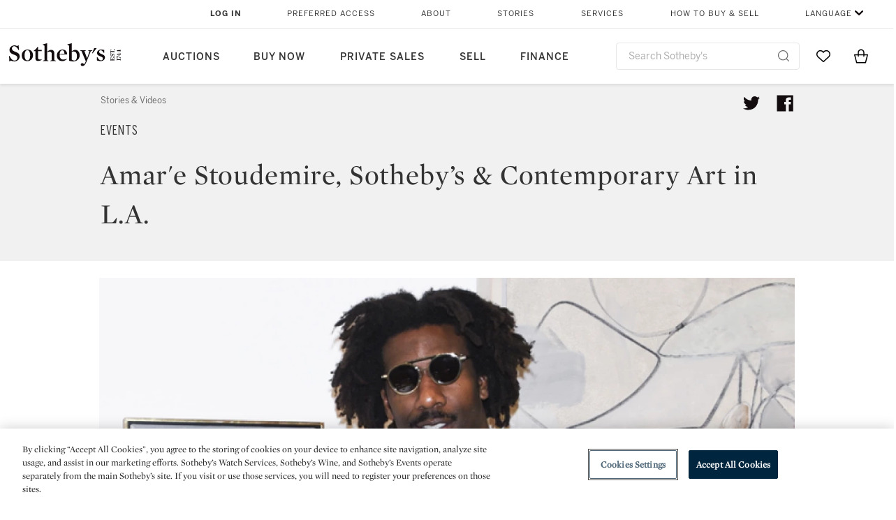

--- FILE ---
content_type: text/html;charset=UTF-8
request_url: https://www.sothebys.com/en/slideshows/amare-stoudemire-sothebys-contemporary-art-in-l-a
body_size: 19965
content:
<!DOCTYPE html>
<html class="GalleryPage" lang="en">
    <head>
    <meta charset="UTF-8">

    
    <link rel="preconnect" href="https://cdn.fonts.net">
    <link rel="stylesheet"
        href="https://cdn.fonts.net/kit/604aed6c-1d0b-4404-bedd-e585cecd62fc/604aed6c-1d0b-4404-bedd-e585cecd62fc.css">
    
    
    <script src="https://cdn-ukwest.onetrust.com/scripttemplates/otSDKStub.js" type="text/javascript" charset="UTF-8"
        data-domain-script=7754d653-fe9e-40b1-b526-f0bb1a6ea107></script>
    <script src="/etc/designs/shared/js/stb-global.js"></script>
    
    
    <script>
        !(function () {
            var analytics = window.analytics = window.analytics || [];
            if (!analytics.initialize) {
                if (analytics.invoked) {
                    window.console && console.error && console.error("Segment snippet included twice.");
                } else {
                    analytics.invoked = !0;
                    analytics.methods = ["trackSubmit", "trackClick", "trackLink", "trackForm", "pageview", "identify", "reset", "group", "track", "ready", "alias", "debug", "page", "once", "off", "on"];
                    analytics.factory = function (t) { return function () { var e = Array.prototype.slice.call(arguments); e.unshift(t); analytics.push(e); return analytics } };
                    for (var t = 0; t < analytics.methods.length; t++) {
                        var e = analytics.methods[t];
                        analytics[e] = analytics.factory(e)
                    }
                    analytics.load = function (t, e) {
                        var n = document.createElement("script");
                        n.type = "text/javascript";
                        n.async = !0;
                        n.src = ("https:" === document.location.protocol ? "https://" : "http://") + "cdn.segment.com/analytics.js/v1/" + t + "/analytics.min.js";
                        var o = document.getElementsByTagName("script")[0];
                        o.parentNode.insertBefore(n, o);
                        analytics._loadOptions = e
                    };
                    analytics.SNIPPET_VERSION = "4.1.0";

                    // Fixed syntax for IE11 and consent manager check
                    if (!!navigator.userAgent.match(/Trident\/7\./)) {
                        analytics.load("3DPSfpG4OjRBGEMqXhG0ZZsFghihTZso");
                    }
                }
            }
        })();

        function OptanonWrapper() {
            const isPreview = window.name.includes('PreviewFrame-preview')

            window.addEventListener('animationend', event => {
                const onetrustLoaded = event.animationName === 'onetrust-fade-in'
                if (onetrustLoaded && isPreview && window.Optanon) window.Optanon.Close()
            })

            if (!navigator.userAgent.match(/Trident\/7\./) && !isPreview) { // disable on IE11
                const DEBUG_LABEL = 'SEGMENT_DEBUG';
                const debug = window.localStorage.getItem(DEBUG_LABEL) === 'true';

                try {
                    if (hasCookie('OptanonConsent')) {
                        window.SothebysShared.findSegmentIntegrations("3DPSfpG4OjRBGEMqXhG0ZZsFghihTZso").then(
                            function (integrations) {
                                analytics.load("3DPSfpG4OjRBGEMqXhG0ZZsFghihTZso", {
                                    integrations: integrations
                                });
                                window.addEventListener("OTConsentApplied", onOneTrustChanged);
                            });
                    }
                    function onOneTrustChanged() {
                        window.location.reload();
                    }
                } catch (e) {
                    if (debug) console.error(e);
                };

                function hasCookie(name) {
                    return getCookie(name) != null;
                }

                function getCookie(name) {
                    let match = document.cookie.match(new RegExp('(^| )' + name + '=([^;]+)'));
                    if (match) return match[2];
                }
            }
        }
    </script>
    <link rel="preload" as="script" href="https://sothebys-com.brightspotcdn.com/resource/00000169-4eb2-d078-adfb-6eb2e0750000/styleguide/react/sothebys-components-with-react.min.f4c21afd423a16150d55b37296802fbf.gz.js">
    <link rel="stylesheet" href="https://sothebys-com.brightspotcdn.com/resource/00000169-4eb2-d078-adfb-6eb2e0750000/styleguide/All.min.414daa50e834d99d20720cc4068c1c75.gz.css"><style>.ErrorPage-body {text-align: center; max-width: 667px; margin: 30px auto;}
.ErrorPage-body h1 {
  font-size: 100px;
  line-height: 1;
  letter-spacing: 2.6px;
  font-weight: 400;
  padding-bottom: 20px;
}
.ErrorPage-body h3 {
  font-size: 32px;
  font-weight: 300;
  line-height: 1.25;
  letter-spacing: 2px;
  padding: 0 10px 28px;
  max-width: 440px;
  margin: 0 auto;
}
.ErrorPage-body p {
  font-size: 20px;
  line-height: 1.2;
  padding: 0 10px 30px;
}</style>
<style>.TravexPage-black-background-container[data-white-background] .TravexLocation-eventDateRange {
    color: #000;
}</style>
<style>@media only screen and (max-width: 767px) {
   .AlgoliaGeographicSearchPage .listview-results { grid-template-columns: minmax(100px, 1fr); }
}</style>
<style>.ServiceDetailPage-aside .Address {
    display: none;
}</style>
<style>[data-preferred-content] .GallerySlide-actions {
    display: none;
}</style>
<style>.SearchModule-results .Card dynamic-cta:nth-of-type(odd) a[href] { display: none; }
.SearchModule-results .Card dynamic-cta:nth-of-type(odd) a[href*='http'] { display: flex; }</style>
<style></style><meta name="segment-site-verification" content="XB3b8DBgKNAcJ3nmgDYEFFkbV2OS4QD7"><style></style>
<style></style> <meta name="google-site-verification" content="jatOijsUDn6t0MH8uZbjbex1rYj2tgZZa_x1TAU32To"/> <style></style>
<style>@media only screen and (min-width: 768px) {
.DynamicCarousel-items[data-four-wide] .DynamicCarousel-items-item .Card .Image-uncropped, .MosaicCarousel-items[data-four-wide] .MosaicCarousel-items-item .Card .Image-uncropped {
    max-height: 376px;
    max-width: 100%;
}
}</style>
<style>aside [class$="-cta"] {
    display: block;
    text-align: left;
    margin: 0;
    min-width: unset;
    max-width: unset;
}
aside [class$="-cta"]:empty {
    display: none;
}</style>
<meta name="viewport" content="width=device-width, initial-scale=1"><title>Amar&#x27;e Stoudemire, Sotheby’s &amp; Contemporary Art in L.A. | Events | Sotheby’s</title>

    <meta name="description" content="Sotheby’s and basketball superstar and art collector Amar’e Stoudemire celebrated NBA All-Star Weekend in Los Angeles on 15 February with a reception at the newly opened Joseph Gross Gallery downtown. The evening, hosted with with Morgan Stanley, featured a pop-up exhibition of Stoudemire’s curated picks from The Art of the Game, a selection of basketball-themed works and others as well as highlights from the upcoming Contemporary Curated auction (2 March, New York) on view. Guests mingled while enjoying speciality cocktails by Cîroc. Click ahead for photos from the evening and check out our video of a gallery tour with Stoudemire and Sotheby’s Eric Shiner here.">
    <link rel="canonical" href="https://www.sothebys.com/en/slideshows/amare-stoudemire-sothebys-contemporary-art-in-l-a">
    <meta name="brightspot.contentId" content="00000164-61de-d1db-a5e6-e9ff3e310000">

    <meta property="og:title" content="Amar&#x27;e Stoudemire, Sotheby’s &amp; Contemporary Art in L.A.">

    <meta property="og:url" content="https://www.sothebys.com/en/slideshows/amare-stoudemire-sothebys-contemporary-art-in-l-a">

    <meta property="og:description" content="Sotheby’s and basketball superstar and art collector Amar’e Stoudemire celebrated NBA All-Star Weekend in Los Angeles on 15 February with a reception at the newly opened Joseph Gross Gallery downtown. The evening, hosted with with Morgan Stanley, featured a pop-up exhibition of Stoudemire’s curated&quot;u2026">

    <meta property="og:locale" content="en">

    <meta property="og:locale:alternate" content="en">

    <meta property="og:locale:alternate" content="zh-Hant">

    <meta property="og:site_name" content="Sothebys.com">


    <meta property="og:type" content="website">
<meta name="twitter:card" content="summary_large_image"/>





    <meta name="twitter:description" content="Sotheby’s and basketball superstar and art collector Amar’e Stoudemire celebrated NBA All-Star Weekend in Los Angeles on 15 February with a reception at the newly opened Joseph Gross Gallery downtown. The evening, hosted with with Morgan Stanley, featured a pop-up exhibition of Stoudemire’s curated picks from The Art of the Game, a selection of basketball-themed works and others as well as highlights from the upcoming Contemporary Curated auction (2 March, New York) on view. Guests mingled while enjoying speciality cocktails by Cîroc. Click ahead for photos from the evening and check out our video of a gallery tour with Stoudemire and Sotheby’s Eric Shiner here."/>



    
    
    <meta name="twitter:image" content="http://sothebys-brightspot-migration.s3.amazonaws.com/e0/7a/6f/2b170e4d52a75717df835b9960312b879a8191c89ea7a0f2f4d82f5d25/recirc02.jpg"/>
    









    <meta name="twitter:title" content="Amar&#x27;e Stoudemire, Sotheby’s &amp; Contemporary Art in L.A."/>



    <meta property="fb:app_id" content="939141536887366">

    <meta property="fb:pages" content="101894826563370">


    <meta property="article:published_time" content="2018-02-21T14:57:55.147Z">


    
        <meta property="article:sr_section" content="Contemporary Art">
    
<meta property="article:tag" content="Fine Art"><link rel="alternate" href="https://www.sothebys.com/en/slideshows/amare-stoudemire-sothebys-contemporary-art-in-l-a" hreflang="en" /><link rel="apple-touch-icon"sizes="180x180"href="/apple-touch-icon.png">
<link rel="icon"type="image/png"href="/favicon-32x32.png">
<link rel="icon"type="image/png"href="/favicon-16x16.png">

    <script type="application/ld+json">{
  "@context" : "http://schema.org",
  "@type" : "ImageGallery",
  "dateModified" : "2018-07-12T20:47:45.663Z",
  "datePublished" : "2018-02-21T14:57:55.147Z",
  "@id" : "https://www.sothebys.com/en/slideshows/amare-stoudemire-sothebys-contemporary-art-in-l-a",
  "image" : {
    "@context" : "http://schema.org",
    "@type" : "ImageObject",
    "url" : "http://sothebys-brightspot-migration.s3.amazonaws.com/cf/db/de/fd371876019b24a3fbaf9b83e2e2963e5bcfc906aacd83966529dd451f/recirc03.jpg"
  },
  "description" : "Sotheby’s and basketball superstar and art collector Amar’e Stoudemire celebrated NBA All-Star Weekend in Los Angeles on 15 February with a reception at the newly opened Joseph Gross Gallery downtown. The evening, hosted with with Morgan Stanley, featured a pop-up exhibition of Stoudemire’s curated picks from The Art of the Game, a selection of basketball-themed works and others as well as highlights from the upcoming Contemporary Curated auction (2 March, New York) on view. Guests mingled while enjoying speciality cocktails by Cîroc. Click ahead for photos from the evening and check out our video of a gallery tour with Stoudemire and Sotheby’s Eric Shiner here.",
  "name" : "Amar'e Stoudemire, Sotheby’s & Contemporary Art in L.A. | Events | Sotheby’s",
  "url" : "https://www.sothebys.com/en/slideshows/amare-stoudemire-sothebys-contemporary-art-in-l-a"
}</script>
    
    <link rel="amphtml" href="https://www.sothebys.com/en/slideshows/amare-stoudemire-sothebys-contemporary-art-in-l-a?_amp=true">
    
    <script>
        !function () { "use strict"; !function () { if (void 0 === window.Reflect || void 0 === window.customElements || window.customElements.polyfillWrapFlushCallback) return; const t = HTMLElement; window.HTMLElement = { HTMLElement: function () { return Reflect.construct(t, [], this.constructor) } }.HTMLElement, HTMLElement.prototype = t.prototype, HTMLElement.prototype.constructor = HTMLElement, Object.setPrototypeOf(HTMLElement, t) }() }();
    </script>
    
    <script>
        !function () { "use strict"; var n, t = !1, o = [], d = !1; function e() { window.WebComponents.ready = !0, document.dispatchEvent(new CustomEvent("WebComponentsReady", { bubbles: !0 })) } function i() { window.customElements && customElements.polyfillWrapFlushCallback && customElements.polyfillWrapFlushCallback(function (e) { n = e, d && n() }) } function r() { window.HTMLTemplateElement && HTMLTemplateElement.bootstrap && HTMLTemplateElement.bootstrap(window.document), t = !0, c().then(e) } function c() { d = !1; var e = o.map(function (e) { return e instanceof Function ? e() : e }); return o = [], Promise.all(e).then(function () { d = !0, n && n() }).catch(function (e) { console.error(e) }) } window.WebComponents = window.WebComponents || {}, window.WebComponents.ready = window.WebComponents.ready || !1, window.WebComponents.waitFor = window.WebComponents.waitFor || function (e) { e && (o.push(e), t && c()) }, window.WebComponents._batchCustomElements = i; var a = "webcomponents-loader.js", l = []; "attachShadow" in Element.prototype && "getRootNode" in Element.prototype && (!window.ShadyDOM || !window.ShadyDOM.force) || l.push("sd"), window.customElements && !window.customElements.forcePolyfill || l.push("ce"); var s, m, w, u = function () { var e = document.createElement("template"); if (!("content" in e)) return !0; if (!(e.content.cloneNode() instanceof DocumentFragment)) return !0; var n = document.createElement("template"); n.content.appendChild(document.createElement("div")), e.content.appendChild(n); var t = e.cloneNode(!0); return 0 === t.content.childNodes.length || 0 === t.content.firstChild.content.childNodes.length }(); window.Promise && Array.from && window.URL && window.Symbol && !u || (l = ["sd-ce-pf"]), l.length ? (s = "bundles/webcomponents-" + l.join("-") + ".js", m = window.WebComponents.root ? window.WebComponents.root + s : document.querySelector('script[src*="' + a + '"]').src.replace(a, s), (w = document.createElement("script")).src = m, "loading" === document.readyState ? (w.setAttribute("onload", "window.WebComponents._batchCustomElements()"), document.write(w.outerHTML), document.addEventListener("DOMContentLoaded", r)) : (w.addEventListener("load", function () { i(), r() }), w.addEventListener("error", function () { throw new Error("Could not load polyfill bundle" + m) }), document.head.appendChild(w))) : "complete" === document.readyState ? (t = !0, e()) : (window.addEventListener("load", r), window.addEventListener("DOMContentLoaded", function () { window.removeEventListener("load", r), r() })) }();
    </script>
    
    <meta name="brightspot.cached" content="true">

    <link rel="stylesheet" href="https://cdn.jsdelivr.net/npm/keen-slider@6.8.5/keen-slider.min.css" />
    <!-- Add Webcomponents Loader -->
    <script src="https://unpkg.com/@webcomponents/webcomponentsjs@2.5.0/webcomponents-loader.js"></script>

    <!-- Add Custom Elements ES5 Adapter -->
    <script src="https://unpkg.com/@webcomponents/webcomponentsjs@2.5.0/custom-elements-es5-adapter.js"></script>
    <script src="https://unpkg.com/@popperjs/core@2"></script>
    <script src="https://unpkg.com/tippy.js@6"></script>

    <script src="/core/page/ym-utils.js"></script>
    <script src="https://sothebys-com.brightspotcdn.com/resource/00000169-4eb2-d078-adfb-6eb2e0750000/styleguide/All.min.9bbb19ca52665991fb552ba33a16351c.gz.js" async></script><script>
    window.fbAsyncInit = function() {
    FB.init({
    
        appId : '939141536887366',
    
    xfbml : true,
    version : 'v2.9'
    });
    };
    (function(d, s, id){
    var js, fjs = d.getElementsByTagName(s)[0];
    if (d.getElementById(id)) {return;}
    js = d.createElement(s); js.id = id;
    js.src = "//connect.facebook.net/en_US/sdk.js";
    fjs.parentNode.insertBefore(js, fjs);
    }(document, 'script', 'facebook-jssdk'));
</script>
<script>!function(e){var o={};function t(r){if(o[r])return o[r].exports;var n=o[r]={i:r,l:!1,exports:{}};return e[r].call(n.exports,n,n.exports,t),n.l=!0,n.exports}t.m=e,t.c=o,t.d=function(e,o,r){t.o(e,o)||Object.defineProperty(e,o,{enumerable:!0,get:r})},t.r=function(e){"undefined"!=typeof Symbol&&Symbol.toStringTag&&Object.defineProperty(e,Symbol.toStringTag,{value:"Module"}),Object.defineProperty(e,"__esModule",{value:!0})},t.t=function(e,o){if(1&o&&(e=t(e)),8&o)return e;if(4&o&&"object"==typeof e&&e&&e.__esModule)return e;var r=Object.create(null);if(t.r(r),Object.defineProperty(r,"default",{enumerable:!0,value:e}),2&o&&"string"!=typeof e)for(var n in e)t.d(r,n,function(o){return e[o]}.bind(null,n));return r},t.n=function(e){var o=e&&e.__esModule?function(){return e.default}:function(){return e};return t.d(o,"a",o),o},t.o=function(e,o){return Object.prototype.hasOwnProperty.call(e,o)},t.p="",t(t.s=10)}([function(e,o,t){"use strict";Object.defineProperty(o,"__esModule",{value:!0}),o.getCampaigns=o.getCookie=o.removeCookie=o.setCookie=o.getQueryParam=o.isUrlSecure=void 0;var r=function(e){return e&&e.__esModule?e:{default:e}}(t(7)),n=function(e){if(e&&e.__esModule)return e;var o={};if(null!=e)for(var t in e)Object.prototype.hasOwnProperty.call(e,t)&&(o[t]=e[t]);return o.default=e,o}(t(3));var a=function(e,o){try{return e[o]}catch(e){}},i=(o.isUrlSecure=function(e){var o=new r.default(e);return!!o&&"https:"===o.protocol},o.getQueryParam=function(e,o){var t=new r.default(e,!0);if(!Array.isArray(o))return a(t.query,o);var n=void 0,i=!0,s=!1,u=void 0;try{for(var c,l=o[Symbol.iterator]();!(i=(c=l.next()).done);i=!0){var f=c.value,m=a(t.query,f);m&&(void 0===n&&(n={}),n[f]=m)}}catch(e){s=!0,u=e}finally{try{!i&&l.return&&l.return()}finally{if(s)throw u}}return null===n?void 0:n});o.setCookie=function(e){var o=e.name,t=e.value,r=e.expires,a=void 0===r?1:r,i=e.path,s={};a&&(s.expires=a),i&&(s.path=i),n.set(o,t,a)},o.removeCookie=function(e){n.remove(e)},o.getCookie=function(e){n.get(e)},o.getCampaigns=function(e){var o=i(e,["aecmp","cmp"]);if(o){var t=o.aecmp,r=o.cmp;return t||r}}},function(e,o,t){"use strict";Object.defineProperty(o,"__esModule",{value:!0}),o.campaign=void 0;var r=t(0);o.campaign=function(e){try{var o={cookieName:"aecmp",patterns:{alwaysIgnore:[/^Simple_Registration_Complete$/],ignoreIfPrior:[/^email_SimpleAccountWelcome_Estimates_zaius_\d{1,2}-[a-z]{1,3}-\d{1,2}$/i]}},t=function(e,o){return e.test(o)},n=(0,r.getCookie)(o.cookieName);n&&!0===o.patterns.alwaysIgnore.some(function(e){return t(e,n)})&&((0,r.removeCookie)(o.cookieName),n=void 0);var a=(0,r.getCampaigns)(e);if(!a)return;if(n&&n===a)return;if(!0===o.patterns.alwaysIgnore.some(function(e){return t(e,a)}))return;if(!n)return void(0,r.setCookie)({name:o.cookieName,value:a,expires:30});if(!0===o.patterns.ignoreIfPrior.some(function(e){return t(e,a)}))return;(0,r.setCookie)({name:o.cookieName,value:a,expires:30})}catch(e){console.error(e)}}},function(e,o,t){"use strict";Object.defineProperty(o,"__esModule",{value:!0}),o.traffic=void 0;var r=t(0);o.traffic=function(e,o){try{var t=(0,r.isUrlSecure)(o),n=function(e){return"AE-"+e},a={set:function(e,o){t?window.sessionStorage.setItem(n(e),"string"==typeof o?o:JSON.stringify(o)):(0,r.setCookie)({name:n(e),value:o})},get:function(e){if(t)return window.sessionStorage.getItem(n(e));(0,r.getCookie)(n(e))},remove:function(e){if(t)return window.sessionStorage.removeItem(n(e));(0,r.removeCookie)(n(e))},replace:function(e){if(t&&!window.sessionStorage.getItem(n(e))){var o=(0,r.getCookie)(n(e));o&&(window.sessionStorage.setItem(n(e),o),(0,r.removeCookie)(n(e)))}}},i=void 0,s=void 0,u=void 0,c=void 0,l=void 0,f={keyName:"aetrfc",referrer:e,types:{d:"direct",r:"referral",o:"organic",p:"paid",c:"campaign"},internalDomains:["sothebys.com","auth0.com","sothebys.io"],patterns:{alwaysIgnore:[/^Simple_Registration_Complete$/],ignoreIfPrior:[/^email_SimpleAccountWelcome_Estimates_zaius_\d{1,2}-[a-z]{1,3}-\d{1,2}$/i],href:/(?:https?:\/\/)?((?:[\w-.])+)(?:\/?$|(?:\/?[^\?]\/?)+)(?:(?:\?)([^#]+))?/i},searchEngines:[{n:"360.cn",u:["360.cn"],q:"q"},{n:"Alice",u:["www.alice.com","aliceadsl.fr"],q:"qs"},{n:"Alltheweb",u:["www.alltheweb.com"],q:"q"},{n:"Altavista",u:["www.altavista.com"],q:"q"},{n:"AOL",u:["www.aol.com"],q:["encquery, q, query"]},{n:"Ask",u:["www.ask.com","search.aol.","alicesuche.aol."],q:"q"},{n:"Auone",u:["search.auone.jp"],q:"q"},{n:"Avg",u:["isearch.avg.com"],q:"q"},{n:"Babylon",u:["search.babylon.com"],q:"q"},{n:"Baidu",u:["www.baidu.com"],q:"wd, word"},{n:"Biglobe",u:["biglobe.ne.jp"],q:"q"},{n:"Bing",u:["www.bing."],q:"q"},{n:"Centrum.cz",u:["search.centrum.cz"],q:"q"},{n:"Comcast",u:["search.comcast.net"],q:"q"},{n:"Conduit",u:["search.conduit.com"],q:"q"},{n:"CNN",u:["www.cnn.com/SEARCH"],q:"query"},{n:"Daum",u:["www.daum.net"],q:"q"},{n:"Ekolay",u:["www.ekolay.net"],q:"q"},{n:"Eniro",u:["www.eniro.se"],q:"search_word"},{n:"Globo",u:["www.globo.com/busca"],q:"q"},{n:"go.mail.ru",u:["go.mail.ru"],q:"q"},{n:"Google",u:["www.google."],q:"q"},{n:"goo.ne",u:["goo.ne.jp"],q:"MT"},{n:"haosou.com",u:["www.haosou.com/s"],q:"q"},{n:"Incredimail",u:["search.incredimail.com"],q:"q"},{n:"Kvasir",u:["www.kvasir.no"],q:"q"},{n:"Live",u:["www.bing."],q:"q"},{n:"Lycos",u:["www.lycos."],q:"q"},{n:"Lycos",u:["search.lycos."],q:"query"},{n:"Mamma",u:["www.mamma.com"],q:"query"},{n:"MSN",u:["www.msn.com","money.msn.com","local.msn.com"],q:"q"},{n:"Mynet",u:["www.mynet.com"],q:"q"},{n:"Najdi",u:["najdi.si"],q:"q"},{n:"Naver",u:["www.naver.com"],q:"query"},{n:"Netscape",u:["search.netscape.com"],q:"query"},{n:"ONET",u:["szukaj.onet.pl"],q:"q, qt"},{n:"Ozu",u:["www.ozu.es"],q:"q"},{n:"PCHome",u:["www.pchome.com"],q:"q"},{n:"Rakuten",u:["rakuten."],q:"qt"},{n:"Rambler",u:["rambler.ru"],q:"query"},{n:"Search-results",u:["search-results.com"],q:"q"},{n:"search.smt.docomo",u:["search.smt.docomo.ne.jp"],q:"MT"},{n:"Sesam",u:["sesam.no"],q:"q"},{n:"Seznam",u:["www.seznam.cz"],q:"q"},{n:"So.com",u:["www.so.com/s"],q:"q"},{n:"Sogou",u:["www.sogou.com"],q:"query"},{n:"Startsiden",u:["www.startsiden.no/sok"],q:"q"},{n:"Szukacz",u:["www.szukacz.pl"],q:"q"},{n:"Terra",u:["buscador.terra.com.br"],q:"query"},{n:"Tut.by",u:["search.tut.by"],q:"query"},{n:"Ukr",u:["search.ukr.net"],q:"q"},{n:"Virgilio",u:["search.virgilio.it"],q:"qs"},{n:"Voila",u:["www.voila.fr"],q:"rdata"},{n:"Wirtulana Polska",u:["www.wp.pl"],q:"szukaj"},{n:"Yahoo",u:["www.yahoo.","yahoo.","m.yahoo.com"],q:"p"},{n:"Yandex",u:["www.yandex.com","yandex.ru"],q:"text"},{n:"Yam",u:["www.yam.com"],q:"k"}]},m=(0,r.getCampaigns)(o),p=!1;if(f.internalDomains.map(function(e){f.referrer.indexOf(e)>-1&&(p=!0)}),p)return void a.replace(f.keyName);var w=f.referrer.match(f.patterns.href);if(null===w)i=f.types.d;else{var h=w[1];l=h||"".toLowerCase();var y=null;f.searchEngines.map(function(e,o){(Array.isArray(e.u)?e.u:[e.u]).map(function(o){h.indexOf(o.toLowerCase())>-1&&(y=e)})});var d=null;try{d=f.referrer.split("?")[0]}catch(e){}u=d,null===y?i=f.types[m?"c":"r"]:(i=f.types[m?"p":"o"],s=y.n,c=function(o){if(!Array.isArray(o))return(0,r.getQueryParam)(e,o)||"";var t=(0,r.getQueryParam)(e,o);if(!t)return"";console.log(JSON.stringify(t,null,2));var n="";for(var a in t)n=n+(n?" ":"")+t[a];return n}(y.q))}var q={type:i,entry_path:window.location.pathname};s&&(q.source=s),l&&(q.domain=l),u&&(q.referring_url=u),c&&(q.keywords=c),a.set(f.keyName,q)}catch(e){console.error(e)}}},function(e,o,t){"use strict";Object.defineProperty(o,"__esModule",{value:!0});o.get=function(e){try{var o=new RegExp(e+"=([^;]+)").exec(document.cookie);try{return JSON.parse(o[1])}catch(e){return o[1]}}catch(e){}},o.set=function(e,o,t){var r=new Date;r.setTime(r.getTime()+86400*t*1e3),document.cookie=e+"="+JSON.stringify(o)+";expires="+r.toUTCString()+"; path=/"},o.remove=function(e){document.cookie=e+"=;expires=Thu, 01 Jan 1970 00:00:01 GMT; path=/"}},function(e,o,t){"use strict";var r=Object.prototype.hasOwnProperty;function n(e){return decodeURIComponent(e.replace(/\+/g," "))}o.stringify=function(e,o){o=o||"";var t=[];for(var n in"string"!=typeof o&&(o="?"),e)r.call(e,n)&&t.push(encodeURIComponent(n)+"="+encodeURIComponent(e[n]));return t.length?o+t.join("&"):""},o.parse=function(e){for(var o,t=/([^=?&]+)=?([^&]*)/g,r={};o=t.exec(e);){var a=n(o[1]),i=n(o[2]);a in r||(r[a]=i)}return r}},function(e,o,t){"use strict";e.exports=function(e,o){if(o=o.split(":")[0],!(e=+e))return!1;switch(o){case"http":case"ws":return 80!==e;case"https":case"wss":return 443!==e;case"ftp":return 21!==e;case"gopher":return 70!==e;case"file":return!1}return 0!==e}},function(e,o,t){"use strict";var r,n="function"==typeof Symbol&&"symbol"==typeof Symbol.iterator?function(e){return typeof e}:function(e){return e&&"function"==typeof Symbol&&e.constructor===Symbol&&e!==Symbol.prototype?"symbol":typeof e};r=function(){return this}();try{r=r||Function("return this")()||(0,eval)("this")}catch(e){"object"===("undefined"==typeof window?"undefined":n(window))&&(r=window)}e.exports=r},function(e,o,t){"use strict";(function(o){var r="function"==typeof Symbol&&"symbol"==typeof Symbol.iterator?function(e){return typeof e}:function(e){return e&&"function"==typeof Symbol&&e.constructor===Symbol&&e!==Symbol.prototype?"symbol":typeof e},n=t(5),a=t(4),i=/^([a-z][a-z0-9.+-]*:)?(\/\/)?([\S\s]*)/i,s=/^[A-Za-z][A-Za-z0-9+-.]*:\/\//,u=[["#","hash"],["?","query"],["/","pathname"],["@","auth",1],[NaN,"host",void 0,1,1],[/:(\d+)$/,"port",void 0,1],[NaN,"hostname",void 0,1,1]],c={hash:1,query:1};function l(e){var t,n=o&&o.location||{},a={},i=void 0===(e=e||n)?"undefined":r(e);if("blob:"===e.protocol)a=new m(unescape(e.pathname),{});else if("string"===i)for(t in a=new m(e,{}),c)delete a[t];else if("object"===i){for(t in e)t in c||(a[t]=e[t]);void 0===a.slashes&&(a.slashes=s.test(e.href))}return a}function f(e){var o=i.exec(e);return{protocol:o[1]?o[1].toLowerCase():"",slashes:!!o[2],rest:o[3]}}function m(e,o,t){if(!(this instanceof m))return new m(e,o,t);var i,s,c,p,w,h,y=u.slice(),d=void 0===o?"undefined":r(o),q=this,v=0;for("object"!==d&&"string"!==d&&(t=o,o=null),t&&"function"!=typeof t&&(t=a.parse),o=l(o),i=!(s=f(e||"")).protocol&&!s.slashes,q.slashes=s.slashes||i&&o.slashes,q.protocol=s.protocol||o.protocol||"",e=s.rest,s.slashes||(y[2]=[/(.*)/,"pathname"]);v<y.length;v++)c=(p=y[v])[0],h=p[1],c!=c?q[h]=e:"string"==typeof c?~(w=e.indexOf(c))&&("number"==typeof p[2]?(q[h]=e.slice(0,w),e=e.slice(w+p[2])):(q[h]=e.slice(w),e=e.slice(0,w))):(w=c.exec(e))&&(q[h]=w[1],e=e.slice(0,w.index)),q[h]=q[h]||i&&p[3]&&o[h]||"",p[4]&&(q[h]=q[h].toLowerCase());t&&(q.query=t(q.query)),i&&o.slashes&&"/"!==q.pathname.charAt(0)&&(""!==q.pathname||""!==o.pathname)&&(q.pathname=function(e,o){for(var t=(o||"/").split("/").slice(0,-1).concat(e.split("/")),r=t.length,n=t[r-1],a=!1,i=0;r--;)"."===t[r]?t.splice(r,1):".."===t[r]?(t.splice(r,1),i++):i&&(0===r&&(a=!0),t.splice(r,1),i--);return a&&t.unshift(""),"."!==n&&".."!==n||t.push(""),t.join("/")}(q.pathname,o.pathname)),n(q.port,q.protocol)||(q.host=q.hostname,q.port=""),q.username=q.password="",q.auth&&(p=q.auth.split(":"),q.username=p[0]||"",q.password=p[1]||""),q.origin=q.protocol&&q.host&&"file:"!==q.protocol?q.protocol+"//"+q.host:"null",q.href=q.toString()}m.prototype={set:function(e,o,t){var r=this;switch(e){case"query":"string"==typeof o&&o.length&&(o=(t||a.parse)(o)),r[e]=o;break;case"port":r[e]=o,n(o,r.protocol)?o&&(r.host=r.hostname+":"+o):(r.host=r.hostname,r[e]="");break;case"hostname":r[e]=o,r.port&&(o+=":"+r.port),r.host=o;break;case"host":r[e]=o,/:\d+$/.test(o)?(o=o.split(":"),r.port=o.pop(),r.hostname=o.join(":")):(r.hostname=o,r.port="");break;case"protocol":r.protocol=o.toLowerCase(),r.slashes=!t;break;case"pathname":case"hash":if(o){var i="pathname"===e?"/":"#";r[e]=o.charAt(0)!==i?i+o:o}else r[e]=o;break;default:r[e]=o}for(var s=0;s<u.length;s++){var c=u[s];c[4]&&(r[c[1]]=r[c[1]].toLowerCase())}return r.origin=r.protocol&&r.host&&"file:"!==r.protocol?r.protocol+"//"+r.host:"null",r.href=r.toString(),r},toString:function(e){e&&"function"==typeof e||(e=a.stringify);var o,t=this,n=t.protocol;n&&":"!==n.charAt(n.length-1)&&(n+=":");var i=n+(t.slashes?"//":"");return t.username&&(i+=t.username,t.password&&(i+=":"+t.password),i+="@"),i+=t.host+t.pathname,(o="object"===r(t.query)?e(t.query):t.query)&&(i+="?"!==o.charAt(0)?"?"+o:o),t.hash&&(i+=t.hash),i}},m.extractProtocol=f,m.location=l,m.qs=a,e.exports=m}).call(this,t(6))},function(e,o,t){"use strict";Object.defineProperty(o,"__esModule",{value:!0}),o.affiliate=void 0;var r=t(0);o.affiliate=function(e){try{var o=(0,r.getQueryParam)(e,["ranSiteID","clickdate"]);if(!o)return;var t=o.ranSiteID,n=o.clickdate;if(!t||!n)return;(0,r.removeCookie)("aeaffd"),(0,r.setCookie)({name:"aeaffd",value:{click_date:n,site_id:t},expires:30})}catch(e){console.error(e)}}},function(e,o,t){"use strict";var r=t(8),n=t(2),a=t(1);try{var i=window.location.href,s=document.referrer;(0,r.affiliate)(i),(0,n.traffic)(s,i),(0,a.campaign)(i)}catch(e){console.error(e)}},function(e,o,t){e.exports=t(9)}]);</script>
<script>(function() {    
    var getCookie = function(name) {
      var value = "; " + document.cookie;
      var parts = value.split("; " + name + "=");
      if (parts.length == 2) return parts.pop().split(";").shift();
    }

    var aecmpCookie = getCookie('aecmp');
    if (aecmpCookie !== undefined) {
        document.cookie = 'aecmp=' + encodeURI(decodeURI(getCookie('aecmp'))) +  ';path=/;expires=' + new Date(new Date().getTime() + 60*60*24*30*1000).toUTCString();
    }
})();</script>
</head>

    <body class="GalleryPage-body" data-redactable-token="-----BEGIN PUBLIC [base64]/McLQIDAQAB-----END PUBLIC KEY-----"
    data-page-properties='{
      "0": "","jwt_key_prefix": "http://schemas.sothebys.com","auth0Domain": [&quot;accounts.sothebys.com&quot;],"auth0ClientID": "T7hr3mPabRS4lVwwyVr7gqCzF8Lg0m7s","auth0Audience": "https://customer.api.sothebys.com","jwtIssuer": "www.sothebys.com","domain": "sothebys.com","vikingCustomerApi": "https://customerapi.prod.sothelabs.com/graphql"}'
    data-tracking='{"content_type": "Slideshows","department_category": "Contemporary Art","name": "Slideshows: Amar&#x27;e Stoudemire, Sotheby’s &amp; Contemporary Art in L.A.","editorial_content": "/en/slideshows/amare-stoudemire-sothebys-contemporary-art-in-l-a","topic": "Events","related_sales": "No Related Sale","language": "English","date_published": "February 21, 2018 9:57 AM",
    "preferred_content": "false"
    }'>
        <svg xmlns="http://www.w3.org/2000/svg" version="1.1" style="display:none" id="iconsMap">
            <symbol id="chevron" viewBox="0 0 24 13" role="presentation">
                <title>Chevron</title>
                <path d="M23.0287589,11.9714057 C23.2542377,12.192216 23.6160264,12.1884314 23.8368367,11.9629526 C24.057647,11.7374739 24.0538624,11.3756851 23.8283836,11.1548748 L12.6042778,0.163163174 C12.3842387,-0.0523200037 12.0330147,-0.0546587542 11.8101255,0.157875028 L0.177089588,11.2504423 C-0.0513097512,11.4682302 -0.0599119823,11.8299365 0.157875968,12.0583359 C0.375663918,12.2867352 0.737370183,12.2953374 0.965769522,12.0775495 L12.1991742,1.36604663 L23.0287589,11.9714057 Z"></path>
            </symbol>
        </svg>
        <div data-sothebys-component-url="header" data-brightspot-hosted="true"></div>
        <div class="GalleryPage-info-container">
            <div class="GalleryPage-info">
                
                    <div class="GalleryPage-actions"><div class="ActionBar">
    
        <ul class="ActionBar-items">
            
                <li class="ActionBar-items-item"><a class="TwitterTweetButton" aria-label="Tweet this article" data-icon="Tweet" href="https://twitter.com/intent/tweet?url=https://www.sothebys.com/en/slideshows/amare-stoudemire-sothebys-contemporary-art-in-l-a&text=Amar%27e%20Stoudemire%2C%20Sotheby%E2%80%99s%20%26%20Contemporary%20Art%20in%20L.A."
    target="_blank"
><svg class="TwitterSvg" width="30px" height="25px" viewBox="0 0 30 25" version="1.1" xmlns="http://www.w3.org/2000/svg" xmlns:xlink="http://www.w3.org/1999/xlink">
    <!-- Generator: Sketch 49 (51002) - http://www.bohemiancoding.com/sketch -->
    <desc>Created with Sketch.</desc>
    <defs></defs>
    <g id="Symbols" stroke="none" stroke-width="1" fill="none" fill-rule="evenodd">
        <g id="Footer-1440" transform="translate(-409.000000, -42.000000)" fill="#130C0E" data-svg-fill>
            <g id="Social-Block-Footer">
                <g>
                    <g id="Group" transform="translate(207.000000, 28.000000)">
                        <path d="M232,16.8858743 C230.89615,17.3752814 229.709865,17.7064019 228.465046,17.8549905 C229.735496,17.0933441 230.71154,15.8869711 231.17116,14.4499221 C229.981758,15.1551117 228.66455,15.6673786 227.26283,15.9434278 C226.13993,14.7470992 224.540438,14 222.77019,14 C219.37101,14 216.61502,16.7556428 216.61502,20.1544767 C216.61502,20.6369566 216.669745,21.1066213 216.774693,21.557236 C211.659297,21.300583 207.124055,18.8500837 204.088553,15.1263638 C203.558621,16.0352133 203.25521,17.0926514 203.25521,18.220747 C203.25521,20.3560584 204.341742,22.2399123 205.993188,23.3437626 C204.984241,23.3115511 204.035213,23.0348092 203.205334,22.5738036 C203.204988,22.5994343 203.204988,22.6250649 203.204988,22.6513883 C203.204988,25.6332044 205.326445,28.1207643 208.142008,28.6863707 C207.625584,28.826993 207.081799,28.9024996 206.520695,28.9024996 C206.123766,28.9024996 205.738267,28.8637072 205.362466,28.7920106 C206.145587,31.2369682 208.41875,33.0165676 211.112048,33.0660971 C209.005484,34.7171968 206.351671,35.7008601 203.468221,35.7008601 C202.971194,35.7008601 202.481441,35.6717659 202,35.6149628 C204.723778,37.3613116 207.958783,38.3803036 211.434855,38.3803036 C222.755643,38.3803036 228.946834,29.0015586 228.946834,20.8683253 C228.946834,20.6012815 228.940599,20.3359695 228.928823,20.0720429 C230.131386,19.204064 231.17497,18.1203025 232,16.8858743" id="Fill-13"></path>
                    </g>
                </g>
            </g>
        </g>
    </g>
</svg>
</a>
</li>
            
                <li class="ActionBar-items-item"><a class="FacebookShareButton" aria-label="Share article on facebook" data-icon="Facebook"
    href="https://www.facebook.com/dialog/share?app_id=939141536887366&display=popup&href=https://www.sothebys.com/en/slideshows/amare-stoudemire-sothebys-contemporary-art-in-l-a"
    target="_blank"
><svg class="FacebookSvg" width="31px" height="30px" viewBox="0 0 31 30" version="1.1" xmlns="http://www.w3.org/2000/svg" xmlns:xlink="http://www.w3.org/1999/xlink">
    <!-- Generator: Sketch 49 (51002) - http://www.bohemiancoding.com/sketch -->
    <desc>Created with Sketch.</desc>
    <defs></defs>
    <g id="Symbols" stroke="none" stroke-width="1" fill="none" fill-rule="evenodd">
        <g id="Footer-1440" transform="translate(-588.000000, -39.000000)" fill="#130C0E" data-svg-fill>
            <g id="Social-Block-Footer">
                <g>
                    <g id="Group" transform="translate(207.000000, 28.000000)">
                        <path d="M381.621862,41 L411.621862,41 L411.621862,11 L381.621862,11 L381.621862,41 Z M407.489798,19.4811718 L404.746529,19.4811718 C403.78699,19.4811718 403.443296,20.0303089 403.443296,20.7844057 L403.443296,23.3903901 L407.489798,23.3903901 L407.009303,27.9860299 L403.443296,27.9860299 L403.574102,40.9967129 L398.155724,40.9967129 L398.024917,27.9860299 L395.281648,27.9860299 L395.281648,23.3903901 L398.024917,23.3903901 L398.024917,20.7844057 C398.024917,17.6979262 399.053582,15.2292261 403.443296,15.0919418 L407.489798,15.0919418 L407.489798,19.4811718 Z" id="Fill-11"></path>
                    </g>
                </g>
            </g>
        </g>
    </g>
</svg>
</a>
</li>
            
        </ul>
    
</div>
</div>
                
                
                    <div class="GalleryPage-breadcrumbs">
                        
                            <div class="GalleryPage-breadcrumbs-breadcrumb"><a class="Link" href="https://www.sothebys.com/en/stories-videos">Stories &amp; Videos</a>
                                <svg xmlns="http://www.w3.org/2000/svg" version="1.1">
                                    <use xlink:href="#chevron"/>
                                </svg>
                            </div>
                        
                    </div>
                
                
                    <div class="GalleryPage-topicName">
                        <span class="Link">Events</span>
                    </div>
                
                
                    <h1 class="GalleryPage-headline">Amar&#x27;e Stoudemire, Sotheby’s &amp; Contemporary Art in L.A.</h1>
                
                
            </div>
        </div>
        
        <main class="GalleryPage-main">
            <section class="GalleryPage-mainContent">
                
                    <div class="GalleryPage-lead" data-dialog-overlay  data-dialog-id="#SlideshowOverlay-00000164-61de-d1db-a5e6-e9ff3e310000">
                        <div class="GalleryPage-lead-slideshowLede">
                            <div class="GalleryPage-lead-slideshowLede-media">
                                
                                    <picture>
    
    
        
            
        
    

    
    
        
    
        <source type="image/webp"  width="1156"
     height="654"
    srcset="https://sothebys-com.brightspotcdn.com/dims4/default/532cbe8/2147483647/strip/true/crop/636x360+2+0/resize/375x212!/format/webp/quality/90/?url=http%3A%2F%2Fsothebys-brightspot-migration.s3.amazonaws.com%2Fcf%2Fdb%2Fde%2Ffd371876019b24a3fbaf9b83e2e2963e5bcfc906aacd83966529dd451f%2Frecirc03.jpg 375w,https://sothebys-com.brightspotcdn.com/dims4/default/e94213b/2147483647/strip/true/crop/636x360+2+0/resize/768x434!/format/webp/quality/90/?url=http%3A%2F%2Fsothebys-brightspot-migration.s3.amazonaws.com%2Fcf%2Fdb%2Fde%2Ffd371876019b24a3fbaf9b83e2e2963e5bcfc906aacd83966529dd451f%2Frecirc03.jpg 768w,https://sothebys-com.brightspotcdn.com/dims4/default/4967c1c/2147483647/strip/true/crop/636x360+2+0/resize/1156x654!/format/webp/quality/90/?url=http%3A%2F%2Fsothebys-brightspot-migration.s3.amazonaws.com%2Fcf%2Fdb%2Fde%2Ffd371876019b24a3fbaf9b83e2e2963e5bcfc906aacd83966529dd451f%2Frecirc03.jpg 1156w" srcset='[data-uri]'
/>
    

    
        <source width="1156"
     height="654"
    srcset="https://sothebys-com.brightspotcdn.com/dims4/default/b9c4746/2147483647/strip/true/crop/636x360+2+0/resize/1156x654!/quality/90/?url=http%3A%2F%2Fsothebys-brightspot-migration.s3.amazonaws.com%2Fcf%2Fdb%2Fde%2Ffd371876019b24a3fbaf9b83e2e2963e5bcfc906aacd83966529dd451f%2Frecirc03.jpg" srcset='[data-uri]'
/>
    

    
    
    <img class="Image  " alt="" srcset="https://sothebys-com.brightspotcdn.com/dims4/default/7574c5f/2147483647/strip/true/crop/636x360+2+0/resize/375x212!/quality/90/?url=http%3A%2F%2Fsothebys-brightspot-migration.s3.amazonaws.com%2Fcf%2Fdb%2Fde%2Ffd371876019b24a3fbaf9b83e2e2963e5bcfc906aacd83966529dd451f%2Frecirc03.jpg 375w,https://sothebys-com.brightspotcdn.com/dims4/default/1d1e2be/2147483647/strip/true/crop/636x360+2+0/resize/768x434!/quality/90/?url=http%3A%2F%2Fsothebys-brightspot-migration.s3.amazonaws.com%2Fcf%2Fdb%2Fde%2Ffd371876019b24a3fbaf9b83e2e2963e5bcfc906aacd83966529dd451f%2Frecirc03.jpg 768w,https://sothebys-com.brightspotcdn.com/dims4/default/b9c4746/2147483647/strip/true/crop/636x360+2+0/resize/1156x654!/quality/90/?url=http%3A%2F%2Fsothebys-brightspot-migration.s3.amazonaws.com%2Fcf%2Fdb%2Fde%2Ffd371876019b24a3fbaf9b83e2e2963e5bcfc906aacd83966529dd451f%2Frecirc03.jpg 1156w" width="1156" height="654"
        src="https://sothebys-com.brightspotcdn.com/dims4/default/b9c4746/2147483647/strip/true/crop/636x360+2+0/resize/1156x654!/quality/90/?url=http%3A%2F%2Fsothebys-brightspot-migration.s3.amazonaws.com%2Fcf%2Fdb%2Fde%2Ffd371876019b24a3fbaf9b83e2e2963e5bcfc906aacd83966529dd451f%2Frecirc03.jpg" src="[data-uri]"
    >

</picture>
                                
                                <div class="GalleryPage-lead-slideshowLede-ctaText">
                                    
                                        Launch Slideshow
                                    
                                </div>
                            </div>
                        </div>
                    </div>
                
                
                    <div class="GalleryPage-galleryBody"><p>Sotheby’s and basketball superstar and art collector Amar’e Stoudemire celebrated NBA All-Star Weekend in Los Angeles on 15 February with a reception at the newly opened Joseph Gross Gallery downtown. The evening, hosted with with Morgan Stanley, featured a pop-up exhibition of Stoudemire’s curated picks from The Art of the Game, a selection of basketball-themed works and others as well as highlights from the upcoming Contemporary Curated auction (2 March, New York)&nbsp;on view. Guests mingled while enjoying speciality cocktails by Cîroc. Click ahead for photos from the evening and check out our video of a gallery tour with Stoudemire and Sotheby’s Eric Shiner here.</p><p> </p><p><b><a class="Link" href="http://www.sothebys.com/en/auctions/2018/contemporary-curated-n09824.html">Contemporary Curated</a></b><br>2 March | New York&nbsp;<br></p></div>
                
                
                    <dialog class="DialogOverlay" id="SlideshowOverlay-00000164-61de-d1db-a5e6-e9ff3e310000">
    <div class="DialogOverlay-main" data-main>
        <div class="GalleryModule-overlayContainer" data-overlay-container>
            
                <h2 class="GalleryModule-title" data-slide-title>Amar&#x27;e Stoudemire, Sotheby’s &amp; Contemporary Art in L.A.</h2>
            
            <ul class="GalleryModule-slides data-slideshow-carousel" data-slideshow-carousel><li class="GalleryModule-slides-slide" data-slide-wrapper><div class="GallerySlide" data-slide data-slug="desmond-mason-and-rebecca-mason" >
    <div class="GallerySlide-media">
        
            <div class="GallerySlide-mediaContent">
                
                    <picture>
    
    
        
            
        
    

    
    
        
    
        <source type="image/webp"  width="926"
     height="960"
    data-srcset="https://sothebys-com.brightspotcdn.com/dims4/default/8733ff1/2147483647/strip/true/crop/1929x2000+0+0/resize/2880x2986!/format/webp/quality/90/?url=http%3A%2F%2Fsothebys-brightspot-migration.s3.amazonaws.com%2F4b%2F56%2F52%2F2c58c67f77a970b7ba4c546e1118e39efa98b55c7f81729b7867738c00%2F918901610.jpg 2880w" srcset='[data-uri]'
/>
    

    
        <source width="926"
     height="960"
    data-srcset="https://sothebys-com.brightspotcdn.com/dims4/default/bffbfb2/2147483647/strip/true/crop/1929x2000+0+0/resize/926x960!/quality/90/?url=http%3A%2F%2Fsothebys-brightspot-migration.s3.amazonaws.com%2F4b%2F56%2F52%2F2c58c67f77a970b7ba4c546e1118e39efa98b55c7f81729b7867738c00%2F918901610.jpg" srcset='[data-uri]'
/>
    

    
    
    <img class="Image-uncropped lazyload Image-uncropped" alt="" data-srcset="https://sothebys-com.brightspotcdn.com/dims4/default/88e4ab6/2147483647/strip/true/crop/1929x2000+0+0/resize/2880x2986!/quality/90/?url=http%3A%2F%2Fsothebys-brightspot-migration.s3.amazonaws.com%2F4b%2F56%2F52%2F2c58c67f77a970b7ba4c546e1118e39efa98b55c7f81729b7867738c00%2F918901610.jpg 2880w" width="926" height="960" data-zoomable-image
        data-src="https://sothebys-com.brightspotcdn.com/dims4/default/bffbfb2/2147483647/strip/true/crop/1929x2000+0+0/resize/926x960!/quality/90/?url=http%3A%2F%2Fsothebys-brightspot-migration.s3.amazonaws.com%2F4b%2F56%2F52%2F2c58c67f77a970b7ba4c546e1118e39efa98b55c7f81729b7867738c00%2F918901610.jpg" src="[data-uri]"
    >

</picture>
                
        </div>
    
    
        <div class="GallerySlide-infoAttribution">Michael Bezjian/Getty Images for Amare Stoudemir</div>
    
</div>
<div class="GallerySlideButtons" data-slide-buttons>
    <button class="GallerySlideButtons-zoom" data-nav-zoom></button></div>

<div class="GallerySlide-info">
    <div class="GallerySlide-infoText">
        
            <div class="GallerySlide-infoTitle">Desmond Mason and Rebecca Mason</div>
        
        
            <div class="GallerySlide-infoDescription"><b><span class="Enhancement" data-inline>
            <span class="Enhancement-item">
                <a class="Link" href="http://www.sothebys.com/en/auctions/2018/contemporary-curated-n09824.html">Contemporary Curated</a>
            </span>
        </span></b><br> 2 March | New York&nbsp;<br><br></div>
        
    </div>
    <div class="GallerySlide-actions"><div class="GallerySlide-actions-cta"><dynamic-cta class="AuctionActionLink" uuid="00000162-3297-d29e-a1eb-fff702040000" id-type="" api-endpoint="/data/api/asset.actions.json"
    localized-text='{"registerToBid": "Register To Bid",
    "placeBid": "Place Bid",
    "preview": "Preview",
    "viewResults": "View Results",
    "bid": "Bid",
    "follow": "Save",
    "bidNow": "Bid Now"}' disabled="false">
    <a class="AuctionActionLink-link" href="https://www.sothebys.com/en/auctions/2018/contemporary-curated-n09824.html">
        
            View Auction
        
    </a>
</dynamic-cta>
</div><div class="GallerySlide-actions-text">Share</div><div class="ActionBar">
    
        <ul class="ActionBar-items">
            
                <li class="ActionBar-items-item"><a class="TwitterTweetButton" aria-label="Tweet this article" data-icon="Tweet" href="https://twitter.com/intent/tweet?url=https://www.sothebys.com/en/slideshows/amare-stoudemire-sothebys-contemporary-art-in-l-a?slide=desmond-mason-and-rebecca-mason&text=Amar%27e%20Stoudemire%2C%20Sotheby%E2%80%99s%20%26%20Contemporary%20Art%20in%20L.A."
    target="_blank"
><svg class="TwitterSvg" width="30px" height="25px" viewBox="0 0 30 25" version="1.1" xmlns="http://www.w3.org/2000/svg" xmlns:xlink="http://www.w3.org/1999/xlink">
    <!-- Generator: Sketch 49 (51002) - http://www.bohemiancoding.com/sketch -->
    <desc>Created with Sketch.</desc>
    <defs></defs>
    <g id="Symbols" stroke="none" stroke-width="1" fill="none" fill-rule="evenodd">
        <g id="Footer-1440" transform="translate(-409.000000, -42.000000)" fill="#130C0E" data-svg-fill>
            <g id="Social-Block-Footer">
                <g>
                    <g id="Group" transform="translate(207.000000, 28.000000)">
                        <path d="M232,16.8858743 C230.89615,17.3752814 229.709865,17.7064019 228.465046,17.8549905 C229.735496,17.0933441 230.71154,15.8869711 231.17116,14.4499221 C229.981758,15.1551117 228.66455,15.6673786 227.26283,15.9434278 C226.13993,14.7470992 224.540438,14 222.77019,14 C219.37101,14 216.61502,16.7556428 216.61502,20.1544767 C216.61502,20.6369566 216.669745,21.1066213 216.774693,21.557236 C211.659297,21.300583 207.124055,18.8500837 204.088553,15.1263638 C203.558621,16.0352133 203.25521,17.0926514 203.25521,18.220747 C203.25521,20.3560584 204.341742,22.2399123 205.993188,23.3437626 C204.984241,23.3115511 204.035213,23.0348092 203.205334,22.5738036 C203.204988,22.5994343 203.204988,22.6250649 203.204988,22.6513883 C203.204988,25.6332044 205.326445,28.1207643 208.142008,28.6863707 C207.625584,28.826993 207.081799,28.9024996 206.520695,28.9024996 C206.123766,28.9024996 205.738267,28.8637072 205.362466,28.7920106 C206.145587,31.2369682 208.41875,33.0165676 211.112048,33.0660971 C209.005484,34.7171968 206.351671,35.7008601 203.468221,35.7008601 C202.971194,35.7008601 202.481441,35.6717659 202,35.6149628 C204.723778,37.3613116 207.958783,38.3803036 211.434855,38.3803036 C222.755643,38.3803036 228.946834,29.0015586 228.946834,20.8683253 C228.946834,20.6012815 228.940599,20.3359695 228.928823,20.0720429 C230.131386,19.204064 231.17497,18.1203025 232,16.8858743" id="Fill-13"></path>
                    </g>
                </g>
            </g>
        </g>
    </g>
</svg>
</a>
</li>
            
                <li class="ActionBar-items-item"><a class="FacebookShareButton" aria-label="Share article on facebook" data-icon="Facebook"
    href="https://www.facebook.com/dialog/share?app_id=939141536887366&display=popup&href=https://www.sothebys.com/en/slideshows/amare-stoudemire-sothebys-contemporary-art-in-l-a?slide=desmond-mason-and-rebecca-mason"
    target="_blank"
><svg class="FacebookSvg" width="31px" height="30px" viewBox="0 0 31 30" version="1.1" xmlns="http://www.w3.org/2000/svg" xmlns:xlink="http://www.w3.org/1999/xlink">
    <!-- Generator: Sketch 49 (51002) - http://www.bohemiancoding.com/sketch -->
    <desc>Created with Sketch.</desc>
    <defs></defs>
    <g id="Symbols" stroke="none" stroke-width="1" fill="none" fill-rule="evenodd">
        <g id="Footer-1440" transform="translate(-588.000000, -39.000000)" fill="#130C0E" data-svg-fill>
            <g id="Social-Block-Footer">
                <g>
                    <g id="Group" transform="translate(207.000000, 28.000000)">
                        <path d="M381.621862,41 L411.621862,41 L411.621862,11 L381.621862,11 L381.621862,41 Z M407.489798,19.4811718 L404.746529,19.4811718 C403.78699,19.4811718 403.443296,20.0303089 403.443296,20.7844057 L403.443296,23.3903901 L407.489798,23.3903901 L407.009303,27.9860299 L403.443296,27.9860299 L403.574102,40.9967129 L398.155724,40.9967129 L398.024917,27.9860299 L395.281648,27.9860299 L395.281648,23.3903901 L398.024917,23.3903901 L398.024917,20.7844057 C398.024917,17.6979262 399.053582,15.2292261 403.443296,15.0919418 L407.489798,15.0919418 L407.489798,19.4811718 Z" id="Fill-11"></path>
                    </g>
                </g>
            </g>
        </g>
    </g>
</svg>
</a>
</li>
            
        </ul>
    
</div>
</div>
</div>
</div></li><li class="GalleryModule-slides-slide" data-slide-wrapper><div class="GallerySlide" data-slide data-slug="amare-stoudemire-with-skyler-grey" >
    <div class="GallerySlide-media">
        
            <div class="GallerySlide-mediaContent">
                
                    <picture>
    
    
        
            
        
    

    
    
        
    
        <source type="image/webp"  width="779"
     height="960"
    data-srcset="https://sothebys-com.brightspotcdn.com/dims4/default/58db5ba/2147483647/strip/true/crop/1622x2000+0+0/resize/2880x3549!/format/webp/quality/90/?url=http%3A%2F%2Fsothebys-brightspot-migration.s3.amazonaws.com%2F29%2Fcb%2F55%2Fb8c52fb53cad4e7f409dd3965c96ce9964ba7dd6f85fb869bb33d232ff%2F918926880.jpg 2880w" srcset='[data-uri]'
/>
    

    
        <source width="779"
     height="960"
    data-srcset="https://sothebys-com.brightspotcdn.com/dims4/default/db021f6/2147483647/strip/true/crop/1622x2000+0+0/resize/779x960!/quality/90/?url=http%3A%2F%2Fsothebys-brightspot-migration.s3.amazonaws.com%2F29%2Fcb%2F55%2Fb8c52fb53cad4e7f409dd3965c96ce9964ba7dd6f85fb869bb33d232ff%2F918926880.jpg" srcset='[data-uri]'
/>
    

    
    
    <img class="Image-uncropped lazyload Image-uncropped" alt="" data-srcset="https://sothebys-com.brightspotcdn.com/dims4/default/2b16320/2147483647/strip/true/crop/1622x2000+0+0/resize/2880x3549!/quality/90/?url=http%3A%2F%2Fsothebys-brightspot-migration.s3.amazonaws.com%2F29%2Fcb%2F55%2Fb8c52fb53cad4e7f409dd3965c96ce9964ba7dd6f85fb869bb33d232ff%2F918926880.jpg 2880w" width="779" height="960" data-zoomable-image
        data-src="https://sothebys-com.brightspotcdn.com/dims4/default/db021f6/2147483647/strip/true/crop/1622x2000+0+0/resize/779x960!/quality/90/?url=http%3A%2F%2Fsothebys-brightspot-migration.s3.amazonaws.com%2F29%2Fcb%2F55%2Fb8c52fb53cad4e7f409dd3965c96ce9964ba7dd6f85fb869bb33d232ff%2F918926880.jpg" src="[data-uri]"
    >

</picture>
                
        </div>
    
    
        <div class="GallerySlide-infoAttribution">Michael Bezjian/Getty Images for Amare Stoudemir</div>
    
</div>
<div class="GallerySlideButtons" data-slide-buttons>
    <button class="GallerySlideButtons-zoom" data-nav-zoom></button></div>

<div class="GallerySlide-info">
    <div class="GallerySlide-infoText">
        
            <div class="GallerySlide-infoTitle">Amar’e Stoudemire with Skyler Grey</div>
        
        
            <div class="GallerySlide-infoDescription"><b><span class="Enhancement" data-inline>
            <span class="Enhancement-item">
                <a class="Link" href="http://www.sothebys.com/en/auctions/2018/contemporary-curated-n09824.html">Contemporary Curated</a>
            </span>
        </span></b><br> 2 March | New York&nbsp;<br><br></div>
        
    </div>
    <div class="GallerySlide-actions"><div class="GallerySlide-actions-cta"><dynamic-cta class="AuctionActionLink" uuid="00000162-3297-d29e-a1eb-fff702040000" id-type="" api-endpoint="/data/api/asset.actions.json"
    localized-text='{"registerToBid": "Register To Bid",
    "placeBid": "Place Bid",
    "preview": "Preview",
    "viewResults": "View Results",
    "bid": "Bid",
    "follow": "Save",
    "bidNow": "Bid Now"}' disabled="false">
    <a class="AuctionActionLink-link" href="https://www.sothebys.com/en/auctions/2018/contemporary-curated-n09824.html">
        
            View Auction
        
    </a>
</dynamic-cta>
</div><div class="GallerySlide-actions-text">Share</div><div class="ActionBar">
    
        <ul class="ActionBar-items">
            
                <li class="ActionBar-items-item"><a class="TwitterTweetButton" aria-label="Tweet this article" data-icon="Tweet" href="https://twitter.com/intent/tweet?url=https://www.sothebys.com/en/slideshows/amare-stoudemire-sothebys-contemporary-art-in-l-a?slide=amare-stoudemire-with-skyler-grey&text=Amar%27e%20Stoudemire%2C%20Sotheby%E2%80%99s%20%26%20Contemporary%20Art%20in%20L.A."
    target="_blank"
><svg class="TwitterSvg" width="30px" height="25px" viewBox="0 0 30 25" version="1.1" xmlns="http://www.w3.org/2000/svg" xmlns:xlink="http://www.w3.org/1999/xlink">
    <!-- Generator: Sketch 49 (51002) - http://www.bohemiancoding.com/sketch -->
    <desc>Created with Sketch.</desc>
    <defs></defs>
    <g id="Symbols" stroke="none" stroke-width="1" fill="none" fill-rule="evenodd">
        <g id="Footer-1440" transform="translate(-409.000000, -42.000000)" fill="#130C0E" data-svg-fill>
            <g id="Social-Block-Footer">
                <g>
                    <g id="Group" transform="translate(207.000000, 28.000000)">
                        <path d="M232,16.8858743 C230.89615,17.3752814 229.709865,17.7064019 228.465046,17.8549905 C229.735496,17.0933441 230.71154,15.8869711 231.17116,14.4499221 C229.981758,15.1551117 228.66455,15.6673786 227.26283,15.9434278 C226.13993,14.7470992 224.540438,14 222.77019,14 C219.37101,14 216.61502,16.7556428 216.61502,20.1544767 C216.61502,20.6369566 216.669745,21.1066213 216.774693,21.557236 C211.659297,21.300583 207.124055,18.8500837 204.088553,15.1263638 C203.558621,16.0352133 203.25521,17.0926514 203.25521,18.220747 C203.25521,20.3560584 204.341742,22.2399123 205.993188,23.3437626 C204.984241,23.3115511 204.035213,23.0348092 203.205334,22.5738036 C203.204988,22.5994343 203.204988,22.6250649 203.204988,22.6513883 C203.204988,25.6332044 205.326445,28.1207643 208.142008,28.6863707 C207.625584,28.826993 207.081799,28.9024996 206.520695,28.9024996 C206.123766,28.9024996 205.738267,28.8637072 205.362466,28.7920106 C206.145587,31.2369682 208.41875,33.0165676 211.112048,33.0660971 C209.005484,34.7171968 206.351671,35.7008601 203.468221,35.7008601 C202.971194,35.7008601 202.481441,35.6717659 202,35.6149628 C204.723778,37.3613116 207.958783,38.3803036 211.434855,38.3803036 C222.755643,38.3803036 228.946834,29.0015586 228.946834,20.8683253 C228.946834,20.6012815 228.940599,20.3359695 228.928823,20.0720429 C230.131386,19.204064 231.17497,18.1203025 232,16.8858743" id="Fill-13"></path>
                    </g>
                </g>
            </g>
        </g>
    </g>
</svg>
</a>
</li>
            
                <li class="ActionBar-items-item"><a class="FacebookShareButton" aria-label="Share article on facebook" data-icon="Facebook"
    href="https://www.facebook.com/dialog/share?app_id=939141536887366&display=popup&href=https://www.sothebys.com/en/slideshows/amare-stoudemire-sothebys-contemporary-art-in-l-a?slide=amare-stoudemire-with-skyler-grey"
    target="_blank"
><svg class="FacebookSvg" width="31px" height="30px" viewBox="0 0 31 30" version="1.1" xmlns="http://www.w3.org/2000/svg" xmlns:xlink="http://www.w3.org/1999/xlink">
    <!-- Generator: Sketch 49 (51002) - http://www.bohemiancoding.com/sketch -->
    <desc>Created with Sketch.</desc>
    <defs></defs>
    <g id="Symbols" stroke="none" stroke-width="1" fill="none" fill-rule="evenodd">
        <g id="Footer-1440" transform="translate(-588.000000, -39.000000)" fill="#130C0E" data-svg-fill>
            <g id="Social-Block-Footer">
                <g>
                    <g id="Group" transform="translate(207.000000, 28.000000)">
                        <path d="M381.621862,41 L411.621862,41 L411.621862,11 L381.621862,11 L381.621862,41 Z M407.489798,19.4811718 L404.746529,19.4811718 C403.78699,19.4811718 403.443296,20.0303089 403.443296,20.7844057 L403.443296,23.3903901 L407.489798,23.3903901 L407.009303,27.9860299 L403.443296,27.9860299 L403.574102,40.9967129 L398.155724,40.9967129 L398.024917,27.9860299 L395.281648,27.9860299 L395.281648,23.3903901 L398.024917,23.3903901 L398.024917,20.7844057 C398.024917,17.6979262 399.053582,15.2292261 403.443296,15.0919418 L407.489798,15.0919418 L407.489798,19.4811718 Z" id="Fill-11"></path>
                    </g>
                </g>
            </g>
        </g>
    </g>
</svg>
</a>
</li>
            
        </ul>
    
</div>
</div>
</div>
</div></li><li class="GalleryModule-slides-slide" data-slide-wrapper><div class="GallerySlide" data-slide data-slug="dj-venus-x-spins-at-the-art-of-the-game-reception" >
    <div class="GallerySlide-media">
        
            <div class="GallerySlide-mediaContent">
                
                    <picture>
    
    
        
            
        
    

    
    
        
    
        <source type="image/webp"  width="1438"
     height="960"
    data-srcset="https://sothebys-com.brightspotcdn.com/dims4/default/88be516/2147483647/strip/true/crop/2000x1335+0+0/resize/2880x1923!/format/webp/quality/90/?url=http%3A%2F%2Fsothebys-brightspot-migration.s3.amazonaws.com%2Fa3%2F72%2F2c%2F109cf5be877ede1c6a3d392f6af56d16d4631f1235fedcac5502131b67%2F918913938.jpg 2880w" srcset='[data-uri]'
/>
    

    
        <source width="1438"
     height="960"
    data-srcset="https://sothebys-com.brightspotcdn.com/dims4/default/53b97db/2147483647/strip/true/crop/2000x1335+0+0/resize/1438x960!/quality/90/?url=http%3A%2F%2Fsothebys-brightspot-migration.s3.amazonaws.com%2Fa3%2F72%2F2c%2F109cf5be877ede1c6a3d392f6af56d16d4631f1235fedcac5502131b67%2F918913938.jpg" srcset='[data-uri]'
/>
    

    
    
    <img class="Image-uncropped lazyload Image-uncropped" alt="" data-srcset="https://sothebys-com.brightspotcdn.com/dims4/default/354e9b7/2147483647/strip/true/crop/2000x1335+0+0/resize/2880x1923!/quality/90/?url=http%3A%2F%2Fsothebys-brightspot-migration.s3.amazonaws.com%2Fa3%2F72%2F2c%2F109cf5be877ede1c6a3d392f6af56d16d4631f1235fedcac5502131b67%2F918913938.jpg 2880w" width="1438" height="960" data-zoomable-image
        data-src="https://sothebys-com.brightspotcdn.com/dims4/default/53b97db/2147483647/strip/true/crop/2000x1335+0+0/resize/1438x960!/quality/90/?url=http%3A%2F%2Fsothebys-brightspot-migration.s3.amazonaws.com%2Fa3%2F72%2F2c%2F109cf5be877ede1c6a3d392f6af56d16d4631f1235fedcac5502131b67%2F918913938.jpg" src="[data-uri]"
    >

</picture>
                
        </div>
    
    
        <div class="GallerySlide-infoAttribution">Michael Bezjian/Getty Images for Amare Stoudemir</div>
    
</div>
<div class="GallerySlideButtons" data-slide-buttons>
    <button class="GallerySlideButtons-zoom" data-nav-zoom></button></div>

<div class="GallerySlide-info">
    <div class="GallerySlide-infoText">
        
            <div class="GallerySlide-infoTitle">DJ Venus X spins at The Art of the Game reception</div>
        
        
            <div class="GallerySlide-infoDescription"><b><span class="Enhancement" data-inline>
            <span class="Enhancement-item">
                <a class="Link" href="http://www.sothebys.com/en/auctions/2018/contemporary-curated-n09824.html">Contemporary Curated</a>
            </span>
        </span></b><br> 2 March | New York&nbsp;<br><br></div>
        
    </div>
    <div class="GallerySlide-actions"><div class="GallerySlide-actions-cta"><dynamic-cta class="AuctionActionLink" uuid="00000162-3297-d29e-a1eb-fff702040000" id-type="" api-endpoint="/data/api/asset.actions.json"
    localized-text='{"registerToBid": "Register To Bid",
    "placeBid": "Place Bid",
    "preview": "Preview",
    "viewResults": "View Results",
    "bid": "Bid",
    "follow": "Save",
    "bidNow": "Bid Now"}' disabled="false">
    <a class="AuctionActionLink-link" href="https://www.sothebys.com/en/auctions/2018/contemporary-curated-n09824.html">
        
            View Auction
        
    </a>
</dynamic-cta>
</div><div class="GallerySlide-actions-text">Share</div><div class="ActionBar">
    
        <ul class="ActionBar-items">
            
                <li class="ActionBar-items-item"><a class="TwitterTweetButton" aria-label="Tweet this article" data-icon="Tweet" href="https://twitter.com/intent/tweet?url=https://www.sothebys.com/en/slideshows/amare-stoudemire-sothebys-contemporary-art-in-l-a?slide=dj-venus-x-spins-at-the-art-of-the-game-reception&text=Amar%27e%20Stoudemire%2C%20Sotheby%E2%80%99s%20%26%20Contemporary%20Art%20in%20L.A."
    target="_blank"
><svg class="TwitterSvg" width="30px" height="25px" viewBox="0 0 30 25" version="1.1" xmlns="http://www.w3.org/2000/svg" xmlns:xlink="http://www.w3.org/1999/xlink">
    <!-- Generator: Sketch 49 (51002) - http://www.bohemiancoding.com/sketch -->
    <desc>Created with Sketch.</desc>
    <defs></defs>
    <g id="Symbols" stroke="none" stroke-width="1" fill="none" fill-rule="evenodd">
        <g id="Footer-1440" transform="translate(-409.000000, -42.000000)" fill="#130C0E" data-svg-fill>
            <g id="Social-Block-Footer">
                <g>
                    <g id="Group" transform="translate(207.000000, 28.000000)">
                        <path d="M232,16.8858743 C230.89615,17.3752814 229.709865,17.7064019 228.465046,17.8549905 C229.735496,17.0933441 230.71154,15.8869711 231.17116,14.4499221 C229.981758,15.1551117 228.66455,15.6673786 227.26283,15.9434278 C226.13993,14.7470992 224.540438,14 222.77019,14 C219.37101,14 216.61502,16.7556428 216.61502,20.1544767 C216.61502,20.6369566 216.669745,21.1066213 216.774693,21.557236 C211.659297,21.300583 207.124055,18.8500837 204.088553,15.1263638 C203.558621,16.0352133 203.25521,17.0926514 203.25521,18.220747 C203.25521,20.3560584 204.341742,22.2399123 205.993188,23.3437626 C204.984241,23.3115511 204.035213,23.0348092 203.205334,22.5738036 C203.204988,22.5994343 203.204988,22.6250649 203.204988,22.6513883 C203.204988,25.6332044 205.326445,28.1207643 208.142008,28.6863707 C207.625584,28.826993 207.081799,28.9024996 206.520695,28.9024996 C206.123766,28.9024996 205.738267,28.8637072 205.362466,28.7920106 C206.145587,31.2369682 208.41875,33.0165676 211.112048,33.0660971 C209.005484,34.7171968 206.351671,35.7008601 203.468221,35.7008601 C202.971194,35.7008601 202.481441,35.6717659 202,35.6149628 C204.723778,37.3613116 207.958783,38.3803036 211.434855,38.3803036 C222.755643,38.3803036 228.946834,29.0015586 228.946834,20.8683253 C228.946834,20.6012815 228.940599,20.3359695 228.928823,20.0720429 C230.131386,19.204064 231.17497,18.1203025 232,16.8858743" id="Fill-13"></path>
                    </g>
                </g>
            </g>
        </g>
    </g>
</svg>
</a>
</li>
            
                <li class="ActionBar-items-item"><a class="FacebookShareButton" aria-label="Share article on facebook" data-icon="Facebook"
    href="https://www.facebook.com/dialog/share?app_id=939141536887366&display=popup&href=https://www.sothebys.com/en/slideshows/amare-stoudemire-sothebys-contemporary-art-in-l-a?slide=dj-venus-x-spins-at-the-art-of-the-game-reception"
    target="_blank"
><svg class="FacebookSvg" width="31px" height="30px" viewBox="0 0 31 30" version="1.1" xmlns="http://www.w3.org/2000/svg" xmlns:xlink="http://www.w3.org/1999/xlink">
    <!-- Generator: Sketch 49 (51002) - http://www.bohemiancoding.com/sketch -->
    <desc>Created with Sketch.</desc>
    <defs></defs>
    <g id="Symbols" stroke="none" stroke-width="1" fill="none" fill-rule="evenodd">
        <g id="Footer-1440" transform="translate(-588.000000, -39.000000)" fill="#130C0E" data-svg-fill>
            <g id="Social-Block-Footer">
                <g>
                    <g id="Group" transform="translate(207.000000, 28.000000)">
                        <path d="M381.621862,41 L411.621862,41 L411.621862,11 L381.621862,11 L381.621862,41 Z M407.489798,19.4811718 L404.746529,19.4811718 C403.78699,19.4811718 403.443296,20.0303089 403.443296,20.7844057 L403.443296,23.3903901 L407.489798,23.3903901 L407.009303,27.9860299 L403.443296,27.9860299 L403.574102,40.9967129 L398.155724,40.9967129 L398.024917,27.9860299 L395.281648,27.9860299 L395.281648,23.3903901 L398.024917,23.3903901 L398.024917,20.7844057 C398.024917,17.6979262 399.053582,15.2292261 403.443296,15.0919418 L407.489798,15.0919418 L407.489798,19.4811718 Z" id="Fill-11"></path>
                    </g>
                </g>
            </g>
        </g>
    </g>
</svg>
</a>
</li>
            
        </ul>
    
</div>
</div>
</div>
</div></li><li class="GalleryModule-slides-slide" data-slide-wrapper><div class="GallerySlide" data-slide data-slug="nyanda-donaldson" >
    <div class="GallerySlide-media">
        
            <div class="GallerySlide-mediaContent">
                
                    <picture>
    
    
        
            
        
    

    
    
        
    
        <source type="image/webp"  width="717"
     height="960"
    data-srcset="https://sothebys-com.brightspotcdn.com/dims4/default/64d11c2/2147483647/strip/true/crop/1493x2000+0+0/resize/2880x3856!/format/webp/quality/90/?url=http%3A%2F%2Fsothebys-brightspot-migration.s3.amazonaws.com%2F84%2F54%2F5a%2F1123d3194538809f101510a3e42535ebd74cbfcb4791cf0d18272795c4%2F918913950.jpg 2880w" srcset='[data-uri]'
/>
    

    
        <source width="717"
     height="960"
    data-srcset="https://sothebys-com.brightspotcdn.com/dims4/default/4a985d8/2147483647/strip/true/crop/1493x2000+0+0/resize/717x960!/quality/90/?url=http%3A%2F%2Fsothebys-brightspot-migration.s3.amazonaws.com%2F84%2F54%2F5a%2F1123d3194538809f101510a3e42535ebd74cbfcb4791cf0d18272795c4%2F918913950.jpg" srcset='[data-uri]'
/>
    

    
    
    <img class="Image-uncropped lazyload Image-uncropped" alt="" data-srcset="https://sothebys-com.brightspotcdn.com/dims4/default/afb6fb3/2147483647/strip/true/crop/1493x2000+0+0/resize/2880x3856!/quality/90/?url=http%3A%2F%2Fsothebys-brightspot-migration.s3.amazonaws.com%2F84%2F54%2F5a%2F1123d3194538809f101510a3e42535ebd74cbfcb4791cf0d18272795c4%2F918913950.jpg 2880w" width="717" height="960" data-zoomable-image
        data-src="https://sothebys-com.brightspotcdn.com/dims4/default/4a985d8/2147483647/strip/true/crop/1493x2000+0+0/resize/717x960!/quality/90/?url=http%3A%2F%2Fsothebys-brightspot-migration.s3.amazonaws.com%2F84%2F54%2F5a%2F1123d3194538809f101510a3e42535ebd74cbfcb4791cf0d18272795c4%2F918913950.jpg" src="[data-uri]"
    >

</picture>
                
        </div>
    
    
        <div class="GallerySlide-infoAttribution">Michael Bezjian/Getty Images for Amare Stoudemir</div>
    
</div>
<div class="GallerySlideButtons" data-slide-buttons>
    <button class="GallerySlideButtons-zoom" data-nav-zoom></button></div>

<div class="GallerySlide-info">
    <div class="GallerySlide-infoText">
        
            <div class="GallerySlide-infoTitle">Nyanda Donaldson</div>
        
        
            <div class="GallerySlide-infoDescription"><b><span class="Enhancement" data-inline>
            <span class="Enhancement-item">
                <a class="Link" href="http://www.sothebys.com/en/auctions/2018/contemporary-curated-n09824.html">Contemporary Curated</a>
            </span>
        </span></b><br> 2 March | New York&nbsp;<br><br></div>
        
    </div>
    <div class="GallerySlide-actions"><div class="GallerySlide-actions-cta"><dynamic-cta class="AuctionActionLink" uuid="00000162-3297-d29e-a1eb-fff702040000" id-type="" api-endpoint="/data/api/asset.actions.json"
    localized-text='{"registerToBid": "Register To Bid",
    "placeBid": "Place Bid",
    "preview": "Preview",
    "viewResults": "View Results",
    "bid": "Bid",
    "follow": "Save",
    "bidNow": "Bid Now"}' disabled="false">
    <a class="AuctionActionLink-link" href="https://www.sothebys.com/en/auctions/2018/contemporary-curated-n09824.html">
        
            View Auction
        
    </a>
</dynamic-cta>
</div><div class="GallerySlide-actions-text">Share</div><div class="ActionBar">
    
        <ul class="ActionBar-items">
            
                <li class="ActionBar-items-item"><a class="TwitterTweetButton" aria-label="Tweet this article" data-icon="Tweet" href="https://twitter.com/intent/tweet?url=https://www.sothebys.com/en/slideshows/amare-stoudemire-sothebys-contemporary-art-in-l-a?slide=nyanda-donaldson&text=Amar%27e%20Stoudemire%2C%20Sotheby%E2%80%99s%20%26%20Contemporary%20Art%20in%20L.A."
    target="_blank"
><svg class="TwitterSvg" width="30px" height="25px" viewBox="0 0 30 25" version="1.1" xmlns="http://www.w3.org/2000/svg" xmlns:xlink="http://www.w3.org/1999/xlink">
    <!-- Generator: Sketch 49 (51002) - http://www.bohemiancoding.com/sketch -->
    <desc>Created with Sketch.</desc>
    <defs></defs>
    <g id="Symbols" stroke="none" stroke-width="1" fill="none" fill-rule="evenodd">
        <g id="Footer-1440" transform="translate(-409.000000, -42.000000)" fill="#130C0E" data-svg-fill>
            <g id="Social-Block-Footer">
                <g>
                    <g id="Group" transform="translate(207.000000, 28.000000)">
                        <path d="M232,16.8858743 C230.89615,17.3752814 229.709865,17.7064019 228.465046,17.8549905 C229.735496,17.0933441 230.71154,15.8869711 231.17116,14.4499221 C229.981758,15.1551117 228.66455,15.6673786 227.26283,15.9434278 C226.13993,14.7470992 224.540438,14 222.77019,14 C219.37101,14 216.61502,16.7556428 216.61502,20.1544767 C216.61502,20.6369566 216.669745,21.1066213 216.774693,21.557236 C211.659297,21.300583 207.124055,18.8500837 204.088553,15.1263638 C203.558621,16.0352133 203.25521,17.0926514 203.25521,18.220747 C203.25521,20.3560584 204.341742,22.2399123 205.993188,23.3437626 C204.984241,23.3115511 204.035213,23.0348092 203.205334,22.5738036 C203.204988,22.5994343 203.204988,22.6250649 203.204988,22.6513883 C203.204988,25.6332044 205.326445,28.1207643 208.142008,28.6863707 C207.625584,28.826993 207.081799,28.9024996 206.520695,28.9024996 C206.123766,28.9024996 205.738267,28.8637072 205.362466,28.7920106 C206.145587,31.2369682 208.41875,33.0165676 211.112048,33.0660971 C209.005484,34.7171968 206.351671,35.7008601 203.468221,35.7008601 C202.971194,35.7008601 202.481441,35.6717659 202,35.6149628 C204.723778,37.3613116 207.958783,38.3803036 211.434855,38.3803036 C222.755643,38.3803036 228.946834,29.0015586 228.946834,20.8683253 C228.946834,20.6012815 228.940599,20.3359695 228.928823,20.0720429 C230.131386,19.204064 231.17497,18.1203025 232,16.8858743" id="Fill-13"></path>
                    </g>
                </g>
            </g>
        </g>
    </g>
</svg>
</a>
</li>
            
                <li class="ActionBar-items-item"><a class="FacebookShareButton" aria-label="Share article on facebook" data-icon="Facebook"
    href="https://www.facebook.com/dialog/share?app_id=939141536887366&display=popup&href=https://www.sothebys.com/en/slideshows/amare-stoudemire-sothebys-contemporary-art-in-l-a?slide=nyanda-donaldson"
    target="_blank"
><svg class="FacebookSvg" width="31px" height="30px" viewBox="0 0 31 30" version="1.1" xmlns="http://www.w3.org/2000/svg" xmlns:xlink="http://www.w3.org/1999/xlink">
    <!-- Generator: Sketch 49 (51002) - http://www.bohemiancoding.com/sketch -->
    <desc>Created with Sketch.</desc>
    <defs></defs>
    <g id="Symbols" stroke="none" stroke-width="1" fill="none" fill-rule="evenodd">
        <g id="Footer-1440" transform="translate(-588.000000, -39.000000)" fill="#130C0E" data-svg-fill>
            <g id="Social-Block-Footer">
                <g>
                    <g id="Group" transform="translate(207.000000, 28.000000)">
                        <path d="M381.621862,41 L411.621862,41 L411.621862,11 L381.621862,11 L381.621862,41 Z M407.489798,19.4811718 L404.746529,19.4811718 C403.78699,19.4811718 403.443296,20.0303089 403.443296,20.7844057 L403.443296,23.3903901 L407.489798,23.3903901 L407.009303,27.9860299 L403.443296,27.9860299 L403.574102,40.9967129 L398.155724,40.9967129 L398.024917,27.9860299 L395.281648,27.9860299 L395.281648,23.3903901 L398.024917,23.3903901 L398.024917,20.7844057 C398.024917,17.6979262 399.053582,15.2292261 403.443296,15.0919418 L407.489798,15.0919418 L407.489798,19.4811718 Z" id="Fill-11"></path>
                    </g>
                </g>
            </g>
        </g>
    </g>
</svg>
</a>
</li>
            
        </ul>
    
</div>
</div>
</div>
</div></li><li class="GalleryModule-slides-slide" data-slide-wrapper><div class="GallerySlide" data-slide data-slug="david-robinson" >
    <div class="GallerySlide-media">
        
            <div class="GallerySlide-mediaContent">
                
                    <picture>
    
    
        
            
        
    

    
    
        
    
        <source type="image/webp"  width="874"
     height="960"
    data-srcset="https://sothebys-com.brightspotcdn.com/dims4/default/d49a715/2147483647/strip/true/crop/1821x2000+0+0/resize/2880x3163!/format/webp/quality/90/?url=http%3A%2F%2Fsothebys-brightspot-migration.s3.amazonaws.com%2F4b%2Fb6%2F98%2Fbd80678b1da9a3ebc02ef1e6e10efe252ecb968bf3cb800cb07fb22728%2F918928868.jpg 2880w" srcset='[data-uri]'
/>
    

    
        <source width="874"
     height="960"
    data-srcset="https://sothebys-com.brightspotcdn.com/dims4/default/37d7b10/2147483647/strip/true/crop/1821x2000+0+0/resize/874x960!/quality/90/?url=http%3A%2F%2Fsothebys-brightspot-migration.s3.amazonaws.com%2F4b%2Fb6%2F98%2Fbd80678b1da9a3ebc02ef1e6e10efe252ecb968bf3cb800cb07fb22728%2F918928868.jpg" srcset='[data-uri]'
/>
    

    
    
    <img class="Image-uncropped lazyload Image-uncropped" alt="" data-srcset="https://sothebys-com.brightspotcdn.com/dims4/default/31cc547/2147483647/strip/true/crop/1821x2000+0+0/resize/2880x3163!/quality/90/?url=http%3A%2F%2Fsothebys-brightspot-migration.s3.amazonaws.com%2F4b%2Fb6%2F98%2Fbd80678b1da9a3ebc02ef1e6e10efe252ecb968bf3cb800cb07fb22728%2F918928868.jpg 2880w" width="874" height="960" data-zoomable-image
        data-src="https://sothebys-com.brightspotcdn.com/dims4/default/37d7b10/2147483647/strip/true/crop/1821x2000+0+0/resize/874x960!/quality/90/?url=http%3A%2F%2Fsothebys-brightspot-migration.s3.amazonaws.com%2F4b%2Fb6%2F98%2Fbd80678b1da9a3ebc02ef1e6e10efe252ecb968bf3cb800cb07fb22728%2F918928868.jpg" src="[data-uri]"
    >

</picture>
                
        </div>
    
    
        <div class="GallerySlide-infoAttribution">Michael Bezjian/Getty Images for Amare Stoudemir</div>
    
</div>
<div class="GallerySlideButtons" data-slide-buttons>
    <button class="GallerySlideButtons-zoom" data-nav-zoom></button></div>

<div class="GallerySlide-info">
    <div class="GallerySlide-infoText">
        
            <div class="GallerySlide-infoTitle">David Robinson</div>
        
        
            <div class="GallerySlide-infoDescription"><b><span class="Enhancement" data-inline>
            <span class="Enhancement-item">
                <a class="Link" href="http://www.sothebys.com/en/auctions/2018/contemporary-curated-n09824.html">Contemporary Curated</a>
            </span>
        </span></b><br> 2 March | New York&nbsp;<br><br></div>
        
    </div>
    <div class="GallerySlide-actions"><div class="GallerySlide-actions-cta"><dynamic-cta class="AuctionActionLink" uuid="00000162-3297-d29e-a1eb-fff702040000" id-type="" api-endpoint="/data/api/asset.actions.json"
    localized-text='{"registerToBid": "Register To Bid",
    "placeBid": "Place Bid",
    "preview": "Preview",
    "viewResults": "View Results",
    "bid": "Bid",
    "follow": "Save",
    "bidNow": "Bid Now"}' disabled="false">
    <a class="AuctionActionLink-link" href="https://www.sothebys.com/en/auctions/2018/contemporary-curated-n09824.html">
        
            View Auction
        
    </a>
</dynamic-cta>
</div><div class="GallerySlide-actions-text">Share</div><div class="ActionBar">
    
        <ul class="ActionBar-items">
            
                <li class="ActionBar-items-item"><a class="TwitterTweetButton" aria-label="Tweet this article" data-icon="Tweet" href="https://twitter.com/intent/tweet?url=https://www.sothebys.com/en/slideshows/amare-stoudemire-sothebys-contemporary-art-in-l-a?slide=david-robinson&text=Amar%27e%20Stoudemire%2C%20Sotheby%E2%80%99s%20%26%20Contemporary%20Art%20in%20L.A."
    target="_blank"
><svg class="TwitterSvg" width="30px" height="25px" viewBox="0 0 30 25" version="1.1" xmlns="http://www.w3.org/2000/svg" xmlns:xlink="http://www.w3.org/1999/xlink">
    <!-- Generator: Sketch 49 (51002) - http://www.bohemiancoding.com/sketch -->
    <desc>Created with Sketch.</desc>
    <defs></defs>
    <g id="Symbols" stroke="none" stroke-width="1" fill="none" fill-rule="evenodd">
        <g id="Footer-1440" transform="translate(-409.000000, -42.000000)" fill="#130C0E" data-svg-fill>
            <g id="Social-Block-Footer">
                <g>
                    <g id="Group" transform="translate(207.000000, 28.000000)">
                        <path d="M232,16.8858743 C230.89615,17.3752814 229.709865,17.7064019 228.465046,17.8549905 C229.735496,17.0933441 230.71154,15.8869711 231.17116,14.4499221 C229.981758,15.1551117 228.66455,15.6673786 227.26283,15.9434278 C226.13993,14.7470992 224.540438,14 222.77019,14 C219.37101,14 216.61502,16.7556428 216.61502,20.1544767 C216.61502,20.6369566 216.669745,21.1066213 216.774693,21.557236 C211.659297,21.300583 207.124055,18.8500837 204.088553,15.1263638 C203.558621,16.0352133 203.25521,17.0926514 203.25521,18.220747 C203.25521,20.3560584 204.341742,22.2399123 205.993188,23.3437626 C204.984241,23.3115511 204.035213,23.0348092 203.205334,22.5738036 C203.204988,22.5994343 203.204988,22.6250649 203.204988,22.6513883 C203.204988,25.6332044 205.326445,28.1207643 208.142008,28.6863707 C207.625584,28.826993 207.081799,28.9024996 206.520695,28.9024996 C206.123766,28.9024996 205.738267,28.8637072 205.362466,28.7920106 C206.145587,31.2369682 208.41875,33.0165676 211.112048,33.0660971 C209.005484,34.7171968 206.351671,35.7008601 203.468221,35.7008601 C202.971194,35.7008601 202.481441,35.6717659 202,35.6149628 C204.723778,37.3613116 207.958783,38.3803036 211.434855,38.3803036 C222.755643,38.3803036 228.946834,29.0015586 228.946834,20.8683253 C228.946834,20.6012815 228.940599,20.3359695 228.928823,20.0720429 C230.131386,19.204064 231.17497,18.1203025 232,16.8858743" id="Fill-13"></path>
                    </g>
                </g>
            </g>
        </g>
    </g>
</svg>
</a>
</li>
            
                <li class="ActionBar-items-item"><a class="FacebookShareButton" aria-label="Share article on facebook" data-icon="Facebook"
    href="https://www.facebook.com/dialog/share?app_id=939141536887366&display=popup&href=https://www.sothebys.com/en/slideshows/amare-stoudemire-sothebys-contemporary-art-in-l-a?slide=david-robinson"
    target="_blank"
><svg class="FacebookSvg" width="31px" height="30px" viewBox="0 0 31 30" version="1.1" xmlns="http://www.w3.org/2000/svg" xmlns:xlink="http://www.w3.org/1999/xlink">
    <!-- Generator: Sketch 49 (51002) - http://www.bohemiancoding.com/sketch -->
    <desc>Created with Sketch.</desc>
    <defs></defs>
    <g id="Symbols" stroke="none" stroke-width="1" fill="none" fill-rule="evenodd">
        <g id="Footer-1440" transform="translate(-588.000000, -39.000000)" fill="#130C0E" data-svg-fill>
            <g id="Social-Block-Footer">
                <g>
                    <g id="Group" transform="translate(207.000000, 28.000000)">
                        <path d="M381.621862,41 L411.621862,41 L411.621862,11 L381.621862,11 L381.621862,41 Z M407.489798,19.4811718 L404.746529,19.4811718 C403.78699,19.4811718 403.443296,20.0303089 403.443296,20.7844057 L403.443296,23.3903901 L407.489798,23.3903901 L407.009303,27.9860299 L403.443296,27.9860299 L403.574102,40.9967129 L398.155724,40.9967129 L398.024917,27.9860299 L395.281648,27.9860299 L395.281648,23.3903901 L398.024917,23.3903901 L398.024917,20.7844057 C398.024917,17.6979262 399.053582,15.2292261 403.443296,15.0919418 L407.489798,15.0919418 L407.489798,19.4811718 Z" id="Fill-11"></path>
                    </g>
                </g>
            </g>
        </g>
    </g>
</svg>
</a>
</li>
            
        </ul>
    
</div>
</div>
</div>
</div></li><li class="GalleryModule-slides-slide" data-slide-wrapper><div class="GallerySlide" data-slide data-slug="gallerist-joseph-gross" >
    <div class="GallerySlide-media">
        
            <div class="GallerySlide-mediaContent">
                
                    <picture>
    
    
        
            
        
    

    
    
        
    
        <source type="image/webp"  width="1440"
     height="934"
    data-srcset="https://sothebys-com.brightspotcdn.com/dims4/default/d03a2d8/2147483647/strip/true/crop/2000x1297+0+0/resize/2880x1868!/format/webp/quality/90/?url=http%3A%2F%2Fsothebys-brightspot-migration.s3.amazonaws.com%2Ff3%2Fa0%2F34%2Feb27b7e4c24101e0aa298fee91b57d858431440e37a533d2cdc028ebb8%2F918928808.jpg 2880w" srcset='[data-uri]'
/>
    

    
        <source width="1440"
     height="934"
    data-srcset="https://sothebys-com.brightspotcdn.com/dims4/default/3b0547b/2147483647/strip/true/crop/2000x1297+0+0/resize/1440x934!/quality/90/?url=http%3A%2F%2Fsothebys-brightspot-migration.s3.amazonaws.com%2Ff3%2Fa0%2F34%2Feb27b7e4c24101e0aa298fee91b57d858431440e37a533d2cdc028ebb8%2F918928808.jpg" srcset='[data-uri]'
/>
    

    
    
    <img class="Image-uncropped lazyload Image-uncropped" alt="" data-srcset="https://sothebys-com.brightspotcdn.com/dims4/default/cd1aecd/2147483647/strip/true/crop/2000x1297+0+0/resize/2880x1868!/quality/90/?url=http%3A%2F%2Fsothebys-brightspot-migration.s3.amazonaws.com%2Ff3%2Fa0%2F34%2Feb27b7e4c24101e0aa298fee91b57d858431440e37a533d2cdc028ebb8%2F918928808.jpg 2880w" width="1440" height="934" data-zoomable-image
        data-src="https://sothebys-com.brightspotcdn.com/dims4/default/3b0547b/2147483647/strip/true/crop/2000x1297+0+0/resize/1440x934!/quality/90/?url=http%3A%2F%2Fsothebys-brightspot-migration.s3.amazonaws.com%2Ff3%2Fa0%2F34%2Feb27b7e4c24101e0aa298fee91b57d858431440e37a533d2cdc028ebb8%2F918928808.jpg" src="[data-uri]"
    >

</picture>
                
        </div>
    
    
        <div class="GallerySlide-infoAttribution">Michael Bezjian/Getty Images for Amare Stoudemir</div>
    
</div>
<div class="GallerySlideButtons" data-slide-buttons>
    <button class="GallerySlideButtons-zoom" data-nav-zoom></button></div>

<div class="GallerySlide-info">
    <div class="GallerySlide-infoText">
        
            <div class="GallerySlide-infoTitle">Gallerist Joseph Gross</div>
        
        
            <div class="GallerySlide-infoDescription"><b><span class="Enhancement" data-inline>
            <span class="Enhancement-item">
                <a class="Link" href="http://www.sothebys.com/en/auctions/2018/contemporary-curated-n09824.html">Contemporary Curated</a>
            </span>
        </span></b><br> 2 March | New York&nbsp;<br><br></div>
        
    </div>
    <div class="GallerySlide-actions"><div class="GallerySlide-actions-cta"><dynamic-cta class="AuctionActionLink" uuid="00000162-3297-d29e-a1eb-fff702040000" id-type="" api-endpoint="/data/api/asset.actions.json"
    localized-text='{"registerToBid": "Register To Bid",
    "placeBid": "Place Bid",
    "preview": "Preview",
    "viewResults": "View Results",
    "bid": "Bid",
    "follow": "Save",
    "bidNow": "Bid Now"}' disabled="false">
    <a class="AuctionActionLink-link" href="https://www.sothebys.com/en/auctions/2018/contemporary-curated-n09824.html">
        
            View Auction
        
    </a>
</dynamic-cta>
</div><div class="GallerySlide-actions-text">Share</div><div class="ActionBar">
    
        <ul class="ActionBar-items">
            
                <li class="ActionBar-items-item"><a class="TwitterTweetButton" aria-label="Tweet this article" data-icon="Tweet" href="https://twitter.com/intent/tweet?url=https://www.sothebys.com/en/slideshows/amare-stoudemire-sothebys-contemporary-art-in-l-a?slide=gallerist-joseph-gross&text=Amar%27e%20Stoudemire%2C%20Sotheby%E2%80%99s%20%26%20Contemporary%20Art%20in%20L.A."
    target="_blank"
><svg class="TwitterSvg" width="30px" height="25px" viewBox="0 0 30 25" version="1.1" xmlns="http://www.w3.org/2000/svg" xmlns:xlink="http://www.w3.org/1999/xlink">
    <!-- Generator: Sketch 49 (51002) - http://www.bohemiancoding.com/sketch -->
    <desc>Created with Sketch.</desc>
    <defs></defs>
    <g id="Symbols" stroke="none" stroke-width="1" fill="none" fill-rule="evenodd">
        <g id="Footer-1440" transform="translate(-409.000000, -42.000000)" fill="#130C0E" data-svg-fill>
            <g id="Social-Block-Footer">
                <g>
                    <g id="Group" transform="translate(207.000000, 28.000000)">
                        <path d="M232,16.8858743 C230.89615,17.3752814 229.709865,17.7064019 228.465046,17.8549905 C229.735496,17.0933441 230.71154,15.8869711 231.17116,14.4499221 C229.981758,15.1551117 228.66455,15.6673786 227.26283,15.9434278 C226.13993,14.7470992 224.540438,14 222.77019,14 C219.37101,14 216.61502,16.7556428 216.61502,20.1544767 C216.61502,20.6369566 216.669745,21.1066213 216.774693,21.557236 C211.659297,21.300583 207.124055,18.8500837 204.088553,15.1263638 C203.558621,16.0352133 203.25521,17.0926514 203.25521,18.220747 C203.25521,20.3560584 204.341742,22.2399123 205.993188,23.3437626 C204.984241,23.3115511 204.035213,23.0348092 203.205334,22.5738036 C203.204988,22.5994343 203.204988,22.6250649 203.204988,22.6513883 C203.204988,25.6332044 205.326445,28.1207643 208.142008,28.6863707 C207.625584,28.826993 207.081799,28.9024996 206.520695,28.9024996 C206.123766,28.9024996 205.738267,28.8637072 205.362466,28.7920106 C206.145587,31.2369682 208.41875,33.0165676 211.112048,33.0660971 C209.005484,34.7171968 206.351671,35.7008601 203.468221,35.7008601 C202.971194,35.7008601 202.481441,35.6717659 202,35.6149628 C204.723778,37.3613116 207.958783,38.3803036 211.434855,38.3803036 C222.755643,38.3803036 228.946834,29.0015586 228.946834,20.8683253 C228.946834,20.6012815 228.940599,20.3359695 228.928823,20.0720429 C230.131386,19.204064 231.17497,18.1203025 232,16.8858743" id="Fill-13"></path>
                    </g>
                </g>
            </g>
        </g>
    </g>
</svg>
</a>
</li>
            
                <li class="ActionBar-items-item"><a class="FacebookShareButton" aria-label="Share article on facebook" data-icon="Facebook"
    href="https://www.facebook.com/dialog/share?app_id=939141536887366&display=popup&href=https://www.sothebys.com/en/slideshows/amare-stoudemire-sothebys-contemporary-art-in-l-a?slide=gallerist-joseph-gross"
    target="_blank"
><svg class="FacebookSvg" width="31px" height="30px" viewBox="0 0 31 30" version="1.1" xmlns="http://www.w3.org/2000/svg" xmlns:xlink="http://www.w3.org/1999/xlink">
    <!-- Generator: Sketch 49 (51002) - http://www.bohemiancoding.com/sketch -->
    <desc>Created with Sketch.</desc>
    <defs></defs>
    <g id="Symbols" stroke="none" stroke-width="1" fill="none" fill-rule="evenodd">
        <g id="Footer-1440" transform="translate(-588.000000, -39.000000)" fill="#130C0E" data-svg-fill>
            <g id="Social-Block-Footer">
                <g>
                    <g id="Group" transform="translate(207.000000, 28.000000)">
                        <path d="M381.621862,41 L411.621862,41 L411.621862,11 L381.621862,11 L381.621862,41 Z M407.489798,19.4811718 L404.746529,19.4811718 C403.78699,19.4811718 403.443296,20.0303089 403.443296,20.7844057 L403.443296,23.3903901 L407.489798,23.3903901 L407.009303,27.9860299 L403.443296,27.9860299 L403.574102,40.9967129 L398.155724,40.9967129 L398.024917,27.9860299 L395.281648,27.9860299 L395.281648,23.3903901 L398.024917,23.3903901 L398.024917,20.7844057 C398.024917,17.6979262 399.053582,15.2292261 403.443296,15.0919418 L407.489798,15.0919418 L407.489798,19.4811718 Z" id="Fill-11"></path>
                    </g>
                </g>
            </g>
        </g>
    </g>
</svg>
</a>
</li>
            
        </ul>
    
</div>
</div>
</div>
</div></li><li class="GalleryModule-slides-slide" data-slide-wrapper><div class="GallerySlide" data-slide data-slug="dwane-casey" >
    <div class="GallerySlide-media">
        
            <div class="GallerySlide-mediaContent">
                
                    <picture>
    
    
        
            
        
    

    
    
        
    
        <source type="image/webp"  width="721"
     height="960"
    data-srcset="https://sothebys-com.brightspotcdn.com/dims4/default/47a76e0/2147483647/strip/true/crop/1503x2000+0+0/resize/2880x3835!/format/webp/quality/90/?url=http%3A%2F%2Fsothebys-brightspot-migration.s3.amazonaws.com%2F5e%2Fdf%2F91%2Fb2b12f8e47c3d5caa6851bc3931675ff86f3e5a9a36c3de76d2afaffde%2F918935842.jpg 2880w" srcset='[data-uri]'
/>
    

    
        <source width="721"
     height="960"
    data-srcset="https://sothebys-com.brightspotcdn.com/dims4/default/e7bf8ef/2147483647/strip/true/crop/1503x2000+0+0/resize/721x960!/quality/90/?url=http%3A%2F%2Fsothebys-brightspot-migration.s3.amazonaws.com%2F5e%2Fdf%2F91%2Fb2b12f8e47c3d5caa6851bc3931675ff86f3e5a9a36c3de76d2afaffde%2F918935842.jpg" srcset='[data-uri]'
/>
    

    
    
    <img class="Image-uncropped lazyload Image-uncropped" alt="" data-srcset="https://sothebys-com.brightspotcdn.com/dims4/default/d606bbe/2147483647/strip/true/crop/1503x2000+0+0/resize/2880x3835!/quality/90/?url=http%3A%2F%2Fsothebys-brightspot-migration.s3.amazonaws.com%2F5e%2Fdf%2F91%2Fb2b12f8e47c3d5caa6851bc3931675ff86f3e5a9a36c3de76d2afaffde%2F918935842.jpg 2880w" width="721" height="960" data-zoomable-image
        data-src="https://sothebys-com.brightspotcdn.com/dims4/default/e7bf8ef/2147483647/strip/true/crop/1503x2000+0+0/resize/721x960!/quality/90/?url=http%3A%2F%2Fsothebys-brightspot-migration.s3.amazonaws.com%2F5e%2Fdf%2F91%2Fb2b12f8e47c3d5caa6851bc3931675ff86f3e5a9a36c3de76d2afaffde%2F918935842.jpg" src="[data-uri]"
    >

</picture>
                
        </div>
    
    
        <div class="GallerySlide-infoAttribution">Michael Bezjian/Getty Images for Amare Stoudemir</div>
    
</div>
<div class="GallerySlideButtons" data-slide-buttons>
    <button class="GallerySlideButtons-zoom" data-nav-zoom></button></div>

<div class="GallerySlide-info">
    <div class="GallerySlide-infoText">
        
            <div class="GallerySlide-infoTitle">Dwane Casey</div>
        
        
            <div class="GallerySlide-infoDescription"><b><span class="Enhancement" data-inline>
            <span class="Enhancement-item">
                <a class="Link" href="http://www.sothebys.com/en/auctions/2018/contemporary-curated-n09824.html">Contemporary Curated</a>
            </span>
        </span></b><br> 2 March | New York&nbsp;<br><br></div>
        
    </div>
    <div class="GallerySlide-actions"><div class="GallerySlide-actions-cta"><dynamic-cta class="AuctionActionLink" uuid="00000162-3297-d29e-a1eb-fff702040000" id-type="" api-endpoint="/data/api/asset.actions.json"
    localized-text='{"registerToBid": "Register To Bid",
    "placeBid": "Place Bid",
    "preview": "Preview",
    "viewResults": "View Results",
    "bid": "Bid",
    "follow": "Save",
    "bidNow": "Bid Now"}' disabled="false">
    <a class="AuctionActionLink-link" href="https://www.sothebys.com/en/auctions/2018/contemporary-curated-n09824.html">
        
            View Auction
        
    </a>
</dynamic-cta>
</div><div class="GallerySlide-actions-text">Share</div><div class="ActionBar">
    
        <ul class="ActionBar-items">
            
                <li class="ActionBar-items-item"><a class="TwitterTweetButton" aria-label="Tweet this article" data-icon="Tweet" href="https://twitter.com/intent/tweet?url=https://www.sothebys.com/en/slideshows/amare-stoudemire-sothebys-contemporary-art-in-l-a?slide=dwane-casey&text=Amar%27e%20Stoudemire%2C%20Sotheby%E2%80%99s%20%26%20Contemporary%20Art%20in%20L.A."
    target="_blank"
><svg class="TwitterSvg" width="30px" height="25px" viewBox="0 0 30 25" version="1.1" xmlns="http://www.w3.org/2000/svg" xmlns:xlink="http://www.w3.org/1999/xlink">
    <!-- Generator: Sketch 49 (51002) - http://www.bohemiancoding.com/sketch -->
    <desc>Created with Sketch.</desc>
    <defs></defs>
    <g id="Symbols" stroke="none" stroke-width="1" fill="none" fill-rule="evenodd">
        <g id="Footer-1440" transform="translate(-409.000000, -42.000000)" fill="#130C0E" data-svg-fill>
            <g id="Social-Block-Footer">
                <g>
                    <g id="Group" transform="translate(207.000000, 28.000000)">
                        <path d="M232,16.8858743 C230.89615,17.3752814 229.709865,17.7064019 228.465046,17.8549905 C229.735496,17.0933441 230.71154,15.8869711 231.17116,14.4499221 C229.981758,15.1551117 228.66455,15.6673786 227.26283,15.9434278 C226.13993,14.7470992 224.540438,14 222.77019,14 C219.37101,14 216.61502,16.7556428 216.61502,20.1544767 C216.61502,20.6369566 216.669745,21.1066213 216.774693,21.557236 C211.659297,21.300583 207.124055,18.8500837 204.088553,15.1263638 C203.558621,16.0352133 203.25521,17.0926514 203.25521,18.220747 C203.25521,20.3560584 204.341742,22.2399123 205.993188,23.3437626 C204.984241,23.3115511 204.035213,23.0348092 203.205334,22.5738036 C203.204988,22.5994343 203.204988,22.6250649 203.204988,22.6513883 C203.204988,25.6332044 205.326445,28.1207643 208.142008,28.6863707 C207.625584,28.826993 207.081799,28.9024996 206.520695,28.9024996 C206.123766,28.9024996 205.738267,28.8637072 205.362466,28.7920106 C206.145587,31.2369682 208.41875,33.0165676 211.112048,33.0660971 C209.005484,34.7171968 206.351671,35.7008601 203.468221,35.7008601 C202.971194,35.7008601 202.481441,35.6717659 202,35.6149628 C204.723778,37.3613116 207.958783,38.3803036 211.434855,38.3803036 C222.755643,38.3803036 228.946834,29.0015586 228.946834,20.8683253 C228.946834,20.6012815 228.940599,20.3359695 228.928823,20.0720429 C230.131386,19.204064 231.17497,18.1203025 232,16.8858743" id="Fill-13"></path>
                    </g>
                </g>
            </g>
        </g>
    </g>
</svg>
</a>
</li>
            
                <li class="ActionBar-items-item"><a class="FacebookShareButton" aria-label="Share article on facebook" data-icon="Facebook"
    href="https://www.facebook.com/dialog/share?app_id=939141536887366&display=popup&href=https://www.sothebys.com/en/slideshows/amare-stoudemire-sothebys-contemporary-art-in-l-a?slide=dwane-casey"
    target="_blank"
><svg class="FacebookSvg" width="31px" height="30px" viewBox="0 0 31 30" version="1.1" xmlns="http://www.w3.org/2000/svg" xmlns:xlink="http://www.w3.org/1999/xlink">
    <!-- Generator: Sketch 49 (51002) - http://www.bohemiancoding.com/sketch -->
    <desc>Created with Sketch.</desc>
    <defs></defs>
    <g id="Symbols" stroke="none" stroke-width="1" fill="none" fill-rule="evenodd">
        <g id="Footer-1440" transform="translate(-588.000000, -39.000000)" fill="#130C0E" data-svg-fill>
            <g id="Social-Block-Footer">
                <g>
                    <g id="Group" transform="translate(207.000000, 28.000000)">
                        <path d="M381.621862,41 L411.621862,41 L411.621862,11 L381.621862,11 L381.621862,41 Z M407.489798,19.4811718 L404.746529,19.4811718 C403.78699,19.4811718 403.443296,20.0303089 403.443296,20.7844057 L403.443296,23.3903901 L407.489798,23.3903901 L407.009303,27.9860299 L403.443296,27.9860299 L403.574102,40.9967129 L398.155724,40.9967129 L398.024917,27.9860299 L395.281648,27.9860299 L395.281648,23.3903901 L398.024917,23.3903901 L398.024917,20.7844057 C398.024917,17.6979262 399.053582,15.2292261 403.443296,15.0919418 L407.489798,15.0919418 L407.489798,19.4811718 Z" id="Fill-11"></path>
                    </g>
                </g>
            </g>
        </g>
    </g>
</svg>
</a>
</li>
            
        </ul>
    
</div>
</div>
</div>
</div></li><li class="GalleryModule-slides-slide" data-slide-wrapper><div class="GallerySlide" data-slide data-slug="a-basketball-hoop-inspired-sculpture-on-view-in-the-art-of-the-game" >
    <div class="GallerySlide-media">
        
            <div class="GallerySlide-mediaContent">
                
                    <picture>
    
    
        
            
        
    

    
    
        
    
        <source type="image/webp"  width="734"
     height="960"
    data-srcset="https://sothebys-com.brightspotcdn.com/dims4/default/c47d989/2147483647/strip/true/crop/1530x2000+0+0/resize/2880x3767!/format/webp/quality/90/?url=http%3A%2F%2Fsothebys-brightspot-migration.s3.amazonaws.com%2Fea%2Fc7%2Fb2%2Fbd05841c94b224325916040fa677f6a785a928d829b520963db612e7d7%2Fsothebys2018-0215-133250-1859-scf.jpg 2880w" srcset='[data-uri]'
/>
    

    
        <source width="734"
     height="960"
    data-srcset="https://sothebys-com.brightspotcdn.com/dims4/default/f3a3192/2147483647/strip/true/crop/1530x2000+0+0/resize/734x960!/quality/90/?url=http%3A%2F%2Fsothebys-brightspot-migration.s3.amazonaws.com%2Fea%2Fc7%2Fb2%2Fbd05841c94b224325916040fa677f6a785a928d829b520963db612e7d7%2Fsothebys2018-0215-133250-1859-scf.jpg" srcset='[data-uri]'
/>
    

    
    
    <img class="Image-uncropped lazyload Image-uncropped" alt="" data-srcset="https://sothebys-com.brightspotcdn.com/dims4/default/fabccb7/2147483647/strip/true/crop/1530x2000+0+0/resize/2880x3767!/quality/90/?url=http%3A%2F%2Fsothebys-brightspot-migration.s3.amazonaws.com%2Fea%2Fc7%2Fb2%2Fbd05841c94b224325916040fa677f6a785a928d829b520963db612e7d7%2Fsothebys2018-0215-133250-1859-scf.jpg 2880w" width="734" height="960" data-zoomable-image
        data-src="https://sothebys-com.brightspotcdn.com/dims4/default/f3a3192/2147483647/strip/true/crop/1530x2000+0+0/resize/734x960!/quality/90/?url=http%3A%2F%2Fsothebys-brightspot-migration.s3.amazonaws.com%2Fea%2Fc7%2Fb2%2Fbd05841c94b224325916040fa677f6a785a928d829b520963db612e7d7%2Fsothebys2018-0215-133250-1859-scf.jpg" src="[data-uri]"
    >

</picture>
                
        </div>
    
    
</div>
<div class="GallerySlideButtons" data-slide-buttons>
    <button class="GallerySlideButtons-zoom" data-nav-zoom></button></div>

<div class="GallerySlide-info">
    <div class="GallerySlide-infoText">
        
            <div class="GallerySlide-infoTitle">A basketball hoop-inspired sculpture on view in The Art of the Game.</div>
        
        
            <div class="GallerySlide-infoDescription"><b><span class="Enhancement" data-inline>
            <span class="Enhancement-item">
                <a class="Link" href="http://www.sothebys.com/en/auctions/2018/contemporary-curated-n09824.html">Contemporary Curated</a>
            </span>
        </span></b><br> 2 March | New York&nbsp;<br><br></div>
        
    </div>
    <div class="GallerySlide-actions"><div class="GallerySlide-actions-cta"><dynamic-cta class="AuctionActionLink" uuid="00000162-3297-d29e-a1eb-fff702040000" id-type="" api-endpoint="/data/api/asset.actions.json"
    localized-text='{"registerToBid": "Register To Bid",
    "placeBid": "Place Bid",
    "preview": "Preview",
    "viewResults": "View Results",
    "bid": "Bid",
    "follow": "Save",
    "bidNow": "Bid Now"}' disabled="false">
    <a class="AuctionActionLink-link" href="https://www.sothebys.com/en/auctions/2018/contemporary-curated-n09824.html">
        
            View Auction
        
    </a>
</dynamic-cta>
</div><div class="GallerySlide-actions-text">Share</div><div class="ActionBar">
    
        <ul class="ActionBar-items">
            
                <li class="ActionBar-items-item"><a class="TwitterTweetButton" aria-label="Tweet this article" data-icon="Tweet" href="https://twitter.com/intent/tweet?url=https://www.sothebys.com/en/slideshows/amare-stoudemire-sothebys-contemporary-art-in-l-a?slide=a-basketball-hoop-inspired-sculpture-on-view-in-the-art-of-the-game&text=Amar%27e%20Stoudemire%2C%20Sotheby%E2%80%99s%20%26%20Contemporary%20Art%20in%20L.A."
    target="_blank"
><svg class="TwitterSvg" width="30px" height="25px" viewBox="0 0 30 25" version="1.1" xmlns="http://www.w3.org/2000/svg" xmlns:xlink="http://www.w3.org/1999/xlink">
    <!-- Generator: Sketch 49 (51002) - http://www.bohemiancoding.com/sketch -->
    <desc>Created with Sketch.</desc>
    <defs></defs>
    <g id="Symbols" stroke="none" stroke-width="1" fill="none" fill-rule="evenodd">
        <g id="Footer-1440" transform="translate(-409.000000, -42.000000)" fill="#130C0E" data-svg-fill>
            <g id="Social-Block-Footer">
                <g>
                    <g id="Group" transform="translate(207.000000, 28.000000)">
                        <path d="M232,16.8858743 C230.89615,17.3752814 229.709865,17.7064019 228.465046,17.8549905 C229.735496,17.0933441 230.71154,15.8869711 231.17116,14.4499221 C229.981758,15.1551117 228.66455,15.6673786 227.26283,15.9434278 C226.13993,14.7470992 224.540438,14 222.77019,14 C219.37101,14 216.61502,16.7556428 216.61502,20.1544767 C216.61502,20.6369566 216.669745,21.1066213 216.774693,21.557236 C211.659297,21.300583 207.124055,18.8500837 204.088553,15.1263638 C203.558621,16.0352133 203.25521,17.0926514 203.25521,18.220747 C203.25521,20.3560584 204.341742,22.2399123 205.993188,23.3437626 C204.984241,23.3115511 204.035213,23.0348092 203.205334,22.5738036 C203.204988,22.5994343 203.204988,22.6250649 203.204988,22.6513883 C203.204988,25.6332044 205.326445,28.1207643 208.142008,28.6863707 C207.625584,28.826993 207.081799,28.9024996 206.520695,28.9024996 C206.123766,28.9024996 205.738267,28.8637072 205.362466,28.7920106 C206.145587,31.2369682 208.41875,33.0165676 211.112048,33.0660971 C209.005484,34.7171968 206.351671,35.7008601 203.468221,35.7008601 C202.971194,35.7008601 202.481441,35.6717659 202,35.6149628 C204.723778,37.3613116 207.958783,38.3803036 211.434855,38.3803036 C222.755643,38.3803036 228.946834,29.0015586 228.946834,20.8683253 C228.946834,20.6012815 228.940599,20.3359695 228.928823,20.0720429 C230.131386,19.204064 231.17497,18.1203025 232,16.8858743" id="Fill-13"></path>
                    </g>
                </g>
            </g>
        </g>
    </g>
</svg>
</a>
</li>
            
                <li class="ActionBar-items-item"><a class="FacebookShareButton" aria-label="Share article on facebook" data-icon="Facebook"
    href="https://www.facebook.com/dialog/share?app_id=939141536887366&display=popup&href=https://www.sothebys.com/en/slideshows/amare-stoudemire-sothebys-contemporary-art-in-l-a?slide=a-basketball-hoop-inspired-sculpture-on-view-in-the-art-of-the-game"
    target="_blank"
><svg class="FacebookSvg" width="31px" height="30px" viewBox="0 0 31 30" version="1.1" xmlns="http://www.w3.org/2000/svg" xmlns:xlink="http://www.w3.org/1999/xlink">
    <!-- Generator: Sketch 49 (51002) - http://www.bohemiancoding.com/sketch -->
    <desc>Created with Sketch.</desc>
    <defs></defs>
    <g id="Symbols" stroke="none" stroke-width="1" fill="none" fill-rule="evenodd">
        <g id="Footer-1440" transform="translate(-588.000000, -39.000000)" fill="#130C0E" data-svg-fill>
            <g id="Social-Block-Footer">
                <g>
                    <g id="Group" transform="translate(207.000000, 28.000000)">
                        <path d="M381.621862,41 L411.621862,41 L411.621862,11 L381.621862,11 L381.621862,41 Z M407.489798,19.4811718 L404.746529,19.4811718 C403.78699,19.4811718 403.443296,20.0303089 403.443296,20.7844057 L403.443296,23.3903901 L407.489798,23.3903901 L407.009303,27.9860299 L403.443296,27.9860299 L403.574102,40.9967129 L398.155724,40.9967129 L398.024917,27.9860299 L395.281648,27.9860299 L395.281648,23.3903901 L398.024917,23.3903901 L398.024917,20.7844057 C398.024917,17.6979262 399.053582,15.2292261 403.443296,15.0919418 L407.489798,15.0919418 L407.489798,19.4811718 Z" id="Fill-11"></path>
                    </g>
                </g>
            </g>
        </g>
    </g>
</svg>
</a>
</li>
            
        </ul>
    
</div>
</div>
</div>
</div></li><li class="GalleryModule-slides-slide" data-slide-wrapper><div class="GallerySlide" data-slide data-slug="chris-schultz" >
    <div class="GallerySlide-media">
        
            <div class="GallerySlide-mediaContent">
                
                    <picture>
    
    
        
            
        
    

    
    
        
    
        <source type="image/webp"  width="1438"
     height="960"
    data-srcset="https://sothebys-com.brightspotcdn.com/dims4/default/7fef001/2147483647/strip/true/crop/2000x1335+0+0/resize/2880x1923!/format/webp/quality/90/?url=http%3A%2F%2Fsothebys-brightspot-migration.s3.amazonaws.com%2F32%2F92%2F90%2F3f32df41f0bb63817a30c2c7e8f233906614724d079adf8b2250b63c9f%2F918913932.jpg 2880w" srcset='[data-uri]'
/>
    

    
        <source width="1438"
     height="960"
    data-srcset="https://sothebys-com.brightspotcdn.com/dims4/default/4485d4d/2147483647/strip/true/crop/2000x1335+0+0/resize/1438x960!/quality/90/?url=http%3A%2F%2Fsothebys-brightspot-migration.s3.amazonaws.com%2F32%2F92%2F90%2F3f32df41f0bb63817a30c2c7e8f233906614724d079adf8b2250b63c9f%2F918913932.jpg" srcset='[data-uri]'
/>
    

    
    
    <img class="Image-uncropped lazyload Image-uncropped" alt="" data-srcset="https://sothebys-com.brightspotcdn.com/dims4/default/988d030/2147483647/strip/true/crop/2000x1335+0+0/resize/2880x1923!/quality/90/?url=http%3A%2F%2Fsothebys-brightspot-migration.s3.amazonaws.com%2F32%2F92%2F90%2F3f32df41f0bb63817a30c2c7e8f233906614724d079adf8b2250b63c9f%2F918913932.jpg 2880w" width="1438" height="960" data-zoomable-image
        data-src="https://sothebys-com.brightspotcdn.com/dims4/default/4485d4d/2147483647/strip/true/crop/2000x1335+0+0/resize/1438x960!/quality/90/?url=http%3A%2F%2Fsothebys-brightspot-migration.s3.amazonaws.com%2F32%2F92%2F90%2F3f32df41f0bb63817a30c2c7e8f233906614724d079adf8b2250b63c9f%2F918913932.jpg" src="[data-uri]"
    >

</picture>
                
        </div>
    
    
        <div class="GallerySlide-infoAttribution">Michael Bezjian/Getty Images for Amare Stoudemir</div>
    
</div>
<div class="GallerySlideButtons" data-slide-buttons>
    <button class="GallerySlideButtons-zoom" data-nav-zoom></button></div>

<div class="GallerySlide-info">
    <div class="GallerySlide-infoText">
        
            <div class="GallerySlide-infoTitle">Chris Schultz</div>
        
        
            <div class="GallerySlide-infoDescription"><b><span class="Enhancement" data-inline>
            <span class="Enhancement-item">
                <a class="Link" href="http://www.sothebys.com/en/auctions/2018/contemporary-curated-n09824.html">Contemporary Curated</a>
            </span>
        </span></b><br> 2 March | New York&nbsp;<br><br></div>
        
    </div>
    <div class="GallerySlide-actions"><div class="GallerySlide-actions-cta"><dynamic-cta class="AuctionActionLink" uuid="00000162-3297-d29e-a1eb-fff702040000" id-type="" api-endpoint="/data/api/asset.actions.json"
    localized-text='{"registerToBid": "Register To Bid",
    "placeBid": "Place Bid",
    "preview": "Preview",
    "viewResults": "View Results",
    "bid": "Bid",
    "follow": "Save",
    "bidNow": "Bid Now"}' disabled="false">
    <a class="AuctionActionLink-link" href="https://www.sothebys.com/en/auctions/2018/contemporary-curated-n09824.html">
        
            View Auction
        
    </a>
</dynamic-cta>
</div><div class="GallerySlide-actions-text">Share</div><div class="ActionBar">
    
        <ul class="ActionBar-items">
            
                <li class="ActionBar-items-item"><a class="TwitterTweetButton" aria-label="Tweet this article" data-icon="Tweet" href="https://twitter.com/intent/tweet?url=https://www.sothebys.com/en/slideshows/amare-stoudemire-sothebys-contemporary-art-in-l-a?slide=chris-schultz&text=Amar%27e%20Stoudemire%2C%20Sotheby%E2%80%99s%20%26%20Contemporary%20Art%20in%20L.A."
    target="_blank"
><svg class="TwitterSvg" width="30px" height="25px" viewBox="0 0 30 25" version="1.1" xmlns="http://www.w3.org/2000/svg" xmlns:xlink="http://www.w3.org/1999/xlink">
    <!-- Generator: Sketch 49 (51002) - http://www.bohemiancoding.com/sketch -->
    <desc>Created with Sketch.</desc>
    <defs></defs>
    <g id="Symbols" stroke="none" stroke-width="1" fill="none" fill-rule="evenodd">
        <g id="Footer-1440" transform="translate(-409.000000, -42.000000)" fill="#130C0E" data-svg-fill>
            <g id="Social-Block-Footer">
                <g>
                    <g id="Group" transform="translate(207.000000, 28.000000)">
                        <path d="M232,16.8858743 C230.89615,17.3752814 229.709865,17.7064019 228.465046,17.8549905 C229.735496,17.0933441 230.71154,15.8869711 231.17116,14.4499221 C229.981758,15.1551117 228.66455,15.6673786 227.26283,15.9434278 C226.13993,14.7470992 224.540438,14 222.77019,14 C219.37101,14 216.61502,16.7556428 216.61502,20.1544767 C216.61502,20.6369566 216.669745,21.1066213 216.774693,21.557236 C211.659297,21.300583 207.124055,18.8500837 204.088553,15.1263638 C203.558621,16.0352133 203.25521,17.0926514 203.25521,18.220747 C203.25521,20.3560584 204.341742,22.2399123 205.993188,23.3437626 C204.984241,23.3115511 204.035213,23.0348092 203.205334,22.5738036 C203.204988,22.5994343 203.204988,22.6250649 203.204988,22.6513883 C203.204988,25.6332044 205.326445,28.1207643 208.142008,28.6863707 C207.625584,28.826993 207.081799,28.9024996 206.520695,28.9024996 C206.123766,28.9024996 205.738267,28.8637072 205.362466,28.7920106 C206.145587,31.2369682 208.41875,33.0165676 211.112048,33.0660971 C209.005484,34.7171968 206.351671,35.7008601 203.468221,35.7008601 C202.971194,35.7008601 202.481441,35.6717659 202,35.6149628 C204.723778,37.3613116 207.958783,38.3803036 211.434855,38.3803036 C222.755643,38.3803036 228.946834,29.0015586 228.946834,20.8683253 C228.946834,20.6012815 228.940599,20.3359695 228.928823,20.0720429 C230.131386,19.204064 231.17497,18.1203025 232,16.8858743" id="Fill-13"></path>
                    </g>
                </g>
            </g>
        </g>
    </g>
</svg>
</a>
</li>
            
                <li class="ActionBar-items-item"><a class="FacebookShareButton" aria-label="Share article on facebook" data-icon="Facebook"
    href="https://www.facebook.com/dialog/share?app_id=939141536887366&display=popup&href=https://www.sothebys.com/en/slideshows/amare-stoudemire-sothebys-contemporary-art-in-l-a?slide=chris-schultz"
    target="_blank"
><svg class="FacebookSvg" width="31px" height="30px" viewBox="0 0 31 30" version="1.1" xmlns="http://www.w3.org/2000/svg" xmlns:xlink="http://www.w3.org/1999/xlink">
    <!-- Generator: Sketch 49 (51002) - http://www.bohemiancoding.com/sketch -->
    <desc>Created with Sketch.</desc>
    <defs></defs>
    <g id="Symbols" stroke="none" stroke-width="1" fill="none" fill-rule="evenodd">
        <g id="Footer-1440" transform="translate(-588.000000, -39.000000)" fill="#130C0E" data-svg-fill>
            <g id="Social-Block-Footer">
                <g>
                    <g id="Group" transform="translate(207.000000, 28.000000)">
                        <path d="M381.621862,41 L411.621862,41 L411.621862,11 L381.621862,11 L381.621862,41 Z M407.489798,19.4811718 L404.746529,19.4811718 C403.78699,19.4811718 403.443296,20.0303089 403.443296,20.7844057 L403.443296,23.3903901 L407.489798,23.3903901 L407.009303,27.9860299 L403.443296,27.9860299 L403.574102,40.9967129 L398.155724,40.9967129 L398.024917,27.9860299 L395.281648,27.9860299 L395.281648,23.3903901 L398.024917,23.3903901 L398.024917,20.7844057 C398.024917,17.6979262 399.053582,15.2292261 403.443296,15.0919418 L407.489798,15.0919418 L407.489798,19.4811718 Z" id="Fill-11"></path>
                    </g>
                </g>
            </g>
        </g>
    </g>
</svg>
</a>
</li>
            
        </ul>
    
</div>
</div>
</div>
</div></li><li class="GalleryModule-slides-slide" data-slide-wrapper><div class="GallerySlide" data-slide data-slug="amare-stoudemire-signs-a-basketball-for-young-fan" >
    <div class="GallerySlide-media">
        
            <div class="GallerySlide-mediaContent">
                
                    <picture>
    
    
        
            
        
    

    
    
        
    
        <source type="image/webp"  width="853"
     height="960"
    data-srcset="https://sothebys-com.brightspotcdn.com/dims4/default/ea8b63d/2147483647/strip/true/crop/1778x2000+0+0/resize/2880x3241!/format/webp/quality/90/?url=http%3A%2F%2Fsothebys-brightspot-migration.s3.amazonaws.com%2Fba%2F51%2F2f%2F87b8f6801bc3c2b10267915648071f7e6b07028916a6e6c17353373a47%2F918913988.jpg 2880w" srcset='[data-uri]'
/>
    

    
        <source width="853"
     height="960"
    data-srcset="https://sothebys-com.brightspotcdn.com/dims4/default/db68b93/2147483647/strip/true/crop/1778x2000+0+0/resize/853x960!/quality/90/?url=http%3A%2F%2Fsothebys-brightspot-migration.s3.amazonaws.com%2Fba%2F51%2F2f%2F87b8f6801bc3c2b10267915648071f7e6b07028916a6e6c17353373a47%2F918913988.jpg" srcset='[data-uri]'
/>
    

    
    
    <img class="Image-uncropped lazyload Image-uncropped" alt="" data-srcset="https://sothebys-com.brightspotcdn.com/dims4/default/78205f8/2147483647/strip/true/crop/1778x2000+0+0/resize/2880x3241!/quality/90/?url=http%3A%2F%2Fsothebys-brightspot-migration.s3.amazonaws.com%2Fba%2F51%2F2f%2F87b8f6801bc3c2b10267915648071f7e6b07028916a6e6c17353373a47%2F918913988.jpg 2880w" width="853" height="960" data-zoomable-image
        data-src="https://sothebys-com.brightspotcdn.com/dims4/default/db68b93/2147483647/strip/true/crop/1778x2000+0+0/resize/853x960!/quality/90/?url=http%3A%2F%2Fsothebys-brightspot-migration.s3.amazonaws.com%2Fba%2F51%2F2f%2F87b8f6801bc3c2b10267915648071f7e6b07028916a6e6c17353373a47%2F918913988.jpg" src="[data-uri]"
    >

</picture>
                
        </div>
    
    
        <div class="GallerySlide-infoAttribution">Michael Bezjian/Getty Images for Amare Stoudemir</div>
    
</div>
<div class="GallerySlideButtons" data-slide-buttons>
    <button class="GallerySlideButtons-zoom" data-nav-zoom></button></div>

<div class="GallerySlide-info">
    <div class="GallerySlide-infoText">
        
            <div class="GallerySlide-infoTitle">Amare Stoudemire signs a basketball for young fan </div>
        
        
            <div class="GallerySlide-infoDescription"><b><span class="Enhancement" data-inline>
            <span class="Enhancement-item">
                <a class="Link" href="http://www.sothebys.com/en/auctions/2018/contemporary-curated-n09824.html">Contemporary Curated</a>
            </span>
        </span></b><br> 2 March | New York&nbsp;<br><br></div>
        
    </div>
    <div class="GallerySlide-actions"><div class="GallerySlide-actions-cta"><dynamic-cta class="AuctionActionLink" uuid="00000162-3297-d29e-a1eb-fff702040000" id-type="" api-endpoint="/data/api/asset.actions.json"
    localized-text='{"registerToBid": "Register To Bid",
    "placeBid": "Place Bid",
    "preview": "Preview",
    "viewResults": "View Results",
    "bid": "Bid",
    "follow": "Save",
    "bidNow": "Bid Now"}' disabled="false">
    <a class="AuctionActionLink-link" href="https://www.sothebys.com/en/auctions/2018/contemporary-curated-n09824.html">
        
            View Auction
        
    </a>
</dynamic-cta>
</div><div class="GallerySlide-actions-text">Share</div><div class="ActionBar">
    
        <ul class="ActionBar-items">
            
                <li class="ActionBar-items-item"><a class="TwitterTweetButton" aria-label="Tweet this article" data-icon="Tweet" href="https://twitter.com/intent/tweet?url=https://www.sothebys.com/en/slideshows/amare-stoudemire-sothebys-contemporary-art-in-l-a?slide=amare-stoudemire-signs-a-basketball-for-young-fan&text=Amar%27e%20Stoudemire%2C%20Sotheby%E2%80%99s%20%26%20Contemporary%20Art%20in%20L.A."
    target="_blank"
><svg class="TwitterSvg" width="30px" height="25px" viewBox="0 0 30 25" version="1.1" xmlns="http://www.w3.org/2000/svg" xmlns:xlink="http://www.w3.org/1999/xlink">
    <!-- Generator: Sketch 49 (51002) - http://www.bohemiancoding.com/sketch -->
    <desc>Created with Sketch.</desc>
    <defs></defs>
    <g id="Symbols" stroke="none" stroke-width="1" fill="none" fill-rule="evenodd">
        <g id="Footer-1440" transform="translate(-409.000000, -42.000000)" fill="#130C0E" data-svg-fill>
            <g id="Social-Block-Footer">
                <g>
                    <g id="Group" transform="translate(207.000000, 28.000000)">
                        <path d="M232,16.8858743 C230.89615,17.3752814 229.709865,17.7064019 228.465046,17.8549905 C229.735496,17.0933441 230.71154,15.8869711 231.17116,14.4499221 C229.981758,15.1551117 228.66455,15.6673786 227.26283,15.9434278 C226.13993,14.7470992 224.540438,14 222.77019,14 C219.37101,14 216.61502,16.7556428 216.61502,20.1544767 C216.61502,20.6369566 216.669745,21.1066213 216.774693,21.557236 C211.659297,21.300583 207.124055,18.8500837 204.088553,15.1263638 C203.558621,16.0352133 203.25521,17.0926514 203.25521,18.220747 C203.25521,20.3560584 204.341742,22.2399123 205.993188,23.3437626 C204.984241,23.3115511 204.035213,23.0348092 203.205334,22.5738036 C203.204988,22.5994343 203.204988,22.6250649 203.204988,22.6513883 C203.204988,25.6332044 205.326445,28.1207643 208.142008,28.6863707 C207.625584,28.826993 207.081799,28.9024996 206.520695,28.9024996 C206.123766,28.9024996 205.738267,28.8637072 205.362466,28.7920106 C206.145587,31.2369682 208.41875,33.0165676 211.112048,33.0660971 C209.005484,34.7171968 206.351671,35.7008601 203.468221,35.7008601 C202.971194,35.7008601 202.481441,35.6717659 202,35.6149628 C204.723778,37.3613116 207.958783,38.3803036 211.434855,38.3803036 C222.755643,38.3803036 228.946834,29.0015586 228.946834,20.8683253 C228.946834,20.6012815 228.940599,20.3359695 228.928823,20.0720429 C230.131386,19.204064 231.17497,18.1203025 232,16.8858743" id="Fill-13"></path>
                    </g>
                </g>
            </g>
        </g>
    </g>
</svg>
</a>
</li>
            
                <li class="ActionBar-items-item"><a class="FacebookShareButton" aria-label="Share article on facebook" data-icon="Facebook"
    href="https://www.facebook.com/dialog/share?app_id=939141536887366&display=popup&href=https://www.sothebys.com/en/slideshows/amare-stoudemire-sothebys-contemporary-art-in-l-a?slide=amare-stoudemire-signs-a-basketball-for-young-fan"
    target="_blank"
><svg class="FacebookSvg" width="31px" height="30px" viewBox="0 0 31 30" version="1.1" xmlns="http://www.w3.org/2000/svg" xmlns:xlink="http://www.w3.org/1999/xlink">
    <!-- Generator: Sketch 49 (51002) - http://www.bohemiancoding.com/sketch -->
    <desc>Created with Sketch.</desc>
    <defs></defs>
    <g id="Symbols" stroke="none" stroke-width="1" fill="none" fill-rule="evenodd">
        <g id="Footer-1440" transform="translate(-588.000000, -39.000000)" fill="#130C0E" data-svg-fill>
            <g id="Social-Block-Footer">
                <g>
                    <g id="Group" transform="translate(207.000000, 28.000000)">
                        <path d="M381.621862,41 L411.621862,41 L411.621862,11 L381.621862,11 L381.621862,41 Z M407.489798,19.4811718 L404.746529,19.4811718 C403.78699,19.4811718 403.443296,20.0303089 403.443296,20.7844057 L403.443296,23.3903901 L407.489798,23.3903901 L407.009303,27.9860299 L403.443296,27.9860299 L403.574102,40.9967129 L398.155724,40.9967129 L398.024917,27.9860299 L395.281648,27.9860299 L395.281648,23.3903901 L398.024917,23.3903901 L398.024917,20.7844057 C398.024917,17.6979262 399.053582,15.2292261 403.443296,15.0919418 L407.489798,15.0919418 L407.489798,19.4811718 Z" id="Fill-11"></path>
                    </g>
                </g>
            </g>
        </g>
    </g>
</svg>
</a>
</li>
            
        </ul>
    
</div>
</div>
</div>
</div></li><li class="GalleryModule-slides-slide" data-slide-wrapper><div class="GallerySlide" data-slide data-slug="spencer-nikosey" >
    <div class="GallerySlide-media">
        
            <div class="GallerySlide-mediaContent">
                
                    <picture>
    
    
        
            
        
    

    
    
        
    
        <source type="image/webp"  width="702"
     height="960"
    data-srcset="https://sothebys-com.brightspotcdn.com/dims4/default/0561f56/2147483647/strip/true/crop/1463x2000+0+0/resize/2880x3938!/format/webp/quality/90/?url=http%3A%2F%2Fsothebys-brightspot-migration.s3.amazonaws.com%2F81%2F46%2Fe5%2Fdaaca54313e698f898c5f227ea03e9f69ef9a026da85e2250da51a9e5a%2F918926978.jpg 2880w" srcset='[data-uri]'
/>
    

    
        <source width="702"
     height="960"
    data-srcset="https://sothebys-com.brightspotcdn.com/dims4/default/9fa9df4/2147483647/strip/true/crop/1463x2000+0+0/resize/702x960!/quality/90/?url=http%3A%2F%2Fsothebys-brightspot-migration.s3.amazonaws.com%2F81%2F46%2Fe5%2Fdaaca54313e698f898c5f227ea03e9f69ef9a026da85e2250da51a9e5a%2F918926978.jpg" srcset='[data-uri]'
/>
    

    
    
    <img class="Image-uncropped lazyload Image-uncropped" alt="" data-srcset="https://sothebys-com.brightspotcdn.com/dims4/default/865c5ad/2147483647/strip/true/crop/1463x2000+0+0/resize/2880x3938!/quality/90/?url=http%3A%2F%2Fsothebys-brightspot-migration.s3.amazonaws.com%2F81%2F46%2Fe5%2Fdaaca54313e698f898c5f227ea03e9f69ef9a026da85e2250da51a9e5a%2F918926978.jpg 2880w" width="702" height="960" data-zoomable-image
        data-src="https://sothebys-com.brightspotcdn.com/dims4/default/9fa9df4/2147483647/strip/true/crop/1463x2000+0+0/resize/702x960!/quality/90/?url=http%3A%2F%2Fsothebys-brightspot-migration.s3.amazonaws.com%2F81%2F46%2Fe5%2Fdaaca54313e698f898c5f227ea03e9f69ef9a026da85e2250da51a9e5a%2F918926978.jpg" src="[data-uri]"
    >

</picture>
                
        </div>
    
    
        <div class="GallerySlide-infoAttribution">Michael Bezjian/Getty Images for Amare Stoudemir</div>
    
</div>
<div class="GallerySlideButtons" data-slide-buttons>
    <button class="GallerySlideButtons-zoom" data-nav-zoom></button></div>

<div class="GallerySlide-info">
    <div class="GallerySlide-infoText">
        
            <div class="GallerySlide-infoTitle">Spencer Nikosey</div>
        
        
            <div class="GallerySlide-infoDescription"><b><span class="Enhancement" data-inline>
            <span class="Enhancement-item">
                <a class="Link" href="http://www.sothebys.com/en/auctions/2018/contemporary-curated-n09824.html">Contemporary Curated</a>
            </span>
        </span></b><br> 2 March | New York&nbsp;<br><br></div>
        
    </div>
    <div class="GallerySlide-actions"><div class="GallerySlide-actions-cta"><dynamic-cta class="AuctionActionLink" uuid="00000162-3297-d29e-a1eb-fff702040000" id-type="" api-endpoint="/data/api/asset.actions.json"
    localized-text='{"registerToBid": "Register To Bid",
    "placeBid": "Place Bid",
    "preview": "Preview",
    "viewResults": "View Results",
    "bid": "Bid",
    "follow": "Save",
    "bidNow": "Bid Now"}' disabled="false">
    <a class="AuctionActionLink-link" href="https://www.sothebys.com/en/auctions/2018/contemporary-curated-n09824.html">
        
            View Auction
        
    </a>
</dynamic-cta>
</div><div class="GallerySlide-actions-text">Share</div><div class="ActionBar">
    
        <ul class="ActionBar-items">
            
                <li class="ActionBar-items-item"><a class="TwitterTweetButton" aria-label="Tweet this article" data-icon="Tweet" href="https://twitter.com/intent/tweet?url=https://www.sothebys.com/en/slideshows/amare-stoudemire-sothebys-contemporary-art-in-l-a?slide=spencer-nikosey&text=Amar%27e%20Stoudemire%2C%20Sotheby%E2%80%99s%20%26%20Contemporary%20Art%20in%20L.A."
    target="_blank"
><svg class="TwitterSvg" width="30px" height="25px" viewBox="0 0 30 25" version="1.1" xmlns="http://www.w3.org/2000/svg" xmlns:xlink="http://www.w3.org/1999/xlink">
    <!-- Generator: Sketch 49 (51002) - http://www.bohemiancoding.com/sketch -->
    <desc>Created with Sketch.</desc>
    <defs></defs>
    <g id="Symbols" stroke="none" stroke-width="1" fill="none" fill-rule="evenodd">
        <g id="Footer-1440" transform="translate(-409.000000, -42.000000)" fill="#130C0E" data-svg-fill>
            <g id="Social-Block-Footer">
                <g>
                    <g id="Group" transform="translate(207.000000, 28.000000)">
                        <path d="M232,16.8858743 C230.89615,17.3752814 229.709865,17.7064019 228.465046,17.8549905 C229.735496,17.0933441 230.71154,15.8869711 231.17116,14.4499221 C229.981758,15.1551117 228.66455,15.6673786 227.26283,15.9434278 C226.13993,14.7470992 224.540438,14 222.77019,14 C219.37101,14 216.61502,16.7556428 216.61502,20.1544767 C216.61502,20.6369566 216.669745,21.1066213 216.774693,21.557236 C211.659297,21.300583 207.124055,18.8500837 204.088553,15.1263638 C203.558621,16.0352133 203.25521,17.0926514 203.25521,18.220747 C203.25521,20.3560584 204.341742,22.2399123 205.993188,23.3437626 C204.984241,23.3115511 204.035213,23.0348092 203.205334,22.5738036 C203.204988,22.5994343 203.204988,22.6250649 203.204988,22.6513883 C203.204988,25.6332044 205.326445,28.1207643 208.142008,28.6863707 C207.625584,28.826993 207.081799,28.9024996 206.520695,28.9024996 C206.123766,28.9024996 205.738267,28.8637072 205.362466,28.7920106 C206.145587,31.2369682 208.41875,33.0165676 211.112048,33.0660971 C209.005484,34.7171968 206.351671,35.7008601 203.468221,35.7008601 C202.971194,35.7008601 202.481441,35.6717659 202,35.6149628 C204.723778,37.3613116 207.958783,38.3803036 211.434855,38.3803036 C222.755643,38.3803036 228.946834,29.0015586 228.946834,20.8683253 C228.946834,20.6012815 228.940599,20.3359695 228.928823,20.0720429 C230.131386,19.204064 231.17497,18.1203025 232,16.8858743" id="Fill-13"></path>
                    </g>
                </g>
            </g>
        </g>
    </g>
</svg>
</a>
</li>
            
                <li class="ActionBar-items-item"><a class="FacebookShareButton" aria-label="Share article on facebook" data-icon="Facebook"
    href="https://www.facebook.com/dialog/share?app_id=939141536887366&display=popup&href=https://www.sothebys.com/en/slideshows/amare-stoudemire-sothebys-contemporary-art-in-l-a?slide=spencer-nikosey"
    target="_blank"
><svg class="FacebookSvg" width="31px" height="30px" viewBox="0 0 31 30" version="1.1" xmlns="http://www.w3.org/2000/svg" xmlns:xlink="http://www.w3.org/1999/xlink">
    <!-- Generator: Sketch 49 (51002) - http://www.bohemiancoding.com/sketch -->
    <desc>Created with Sketch.</desc>
    <defs></defs>
    <g id="Symbols" stroke="none" stroke-width="1" fill="none" fill-rule="evenodd">
        <g id="Footer-1440" transform="translate(-588.000000, -39.000000)" fill="#130C0E" data-svg-fill>
            <g id="Social-Block-Footer">
                <g>
                    <g id="Group" transform="translate(207.000000, 28.000000)">
                        <path d="M381.621862,41 L411.621862,41 L411.621862,11 L381.621862,11 L381.621862,41 Z M407.489798,19.4811718 L404.746529,19.4811718 C403.78699,19.4811718 403.443296,20.0303089 403.443296,20.7844057 L403.443296,23.3903901 L407.489798,23.3903901 L407.009303,27.9860299 L403.443296,27.9860299 L403.574102,40.9967129 L398.155724,40.9967129 L398.024917,27.9860299 L395.281648,27.9860299 L395.281648,23.3903901 L398.024917,23.3903901 L398.024917,20.7844057 C398.024917,17.6979262 399.053582,15.2292261 403.443296,15.0919418 L407.489798,15.0919418 L407.489798,19.4811718 Z" id="Fill-11"></path>
                    </g>
                </g>
            </g>
        </g>
    </g>
</svg>
</a>
</li>
            
        </ul>
    
</div>
</div>
</div>
</div></li><li class="GalleryModule-slides-slide" data-slide-wrapper><div class="GallerySlide" data-slide data-slug="los-angeles-art-goers-enjoy-enjoy-basketball-themed-works-and-cocktails-at-the-art-of-the-game-opening-reception" >
    <div class="GallerySlide-media">
        
            <div class="GallerySlide-mediaContent">
                
                    <picture>
    
    
        
            
        
    

    
    
        
    
        <source type="image/webp"  width="1438"
     height="960"
    data-srcset="https://sothebys-com.brightspotcdn.com/dims4/default/4c62d20/2147483647/strip/true/crop/2000x1335+0+0/resize/2880x1923!/format/webp/quality/90/?url=http%3A%2F%2Fsothebys-brightspot-migration.s3.amazonaws.com%2F7b%2Fbb%2F28%2Fa1760c9b7e5afce2e17d075add84e29058cc4817b940bc40328fb3f952%2F918913994.jpg 2880w" srcset='[data-uri]'
/>
    

    
        <source width="1438"
     height="960"
    data-srcset="https://sothebys-com.brightspotcdn.com/dims4/default/6ed9144/2147483647/strip/true/crop/2000x1335+0+0/resize/1438x960!/quality/90/?url=http%3A%2F%2Fsothebys-brightspot-migration.s3.amazonaws.com%2F7b%2Fbb%2F28%2Fa1760c9b7e5afce2e17d075add84e29058cc4817b940bc40328fb3f952%2F918913994.jpg" srcset='[data-uri]'
/>
    

    
    
    <img class="Image-uncropped lazyload Image-uncropped" alt="" data-srcset="https://sothebys-com.brightspotcdn.com/dims4/default/cf5d525/2147483647/strip/true/crop/2000x1335+0+0/resize/2880x1923!/quality/90/?url=http%3A%2F%2Fsothebys-brightspot-migration.s3.amazonaws.com%2F7b%2Fbb%2F28%2Fa1760c9b7e5afce2e17d075add84e29058cc4817b940bc40328fb3f952%2F918913994.jpg 2880w" width="1438" height="960" data-zoomable-image
        data-src="https://sothebys-com.brightspotcdn.com/dims4/default/6ed9144/2147483647/strip/true/crop/2000x1335+0+0/resize/1438x960!/quality/90/?url=http%3A%2F%2Fsothebys-brightspot-migration.s3.amazonaws.com%2F7b%2Fbb%2F28%2Fa1760c9b7e5afce2e17d075add84e29058cc4817b940bc40328fb3f952%2F918913994.jpg" src="[data-uri]"
    >

</picture>
                
        </div>
    
    
        <div class="GallerySlide-infoAttribution">Michael Bezjian/Getty Images for Amare Stoudemir</div>
    
</div>
<div class="GallerySlideButtons" data-slide-buttons>
    <button class="GallerySlideButtons-zoom" data-nav-zoom></button></div>

<div class="GallerySlide-info">
    <div class="GallerySlide-infoText">
        
            <div class="GallerySlide-infoTitle">Los Angeles art-goers enjoy enjoy basketball-themed works and cocktails at The Art of the Game opening reception.</div>
        
        
            <div class="GallerySlide-infoDescription"><b><span class="Enhancement" data-inline>
            <span class="Enhancement-item">
                <a class="Link" href="http://www.sothebys.com/en/auctions/2018/contemporary-curated-n09824.html">Contemporary Curated</a>
            </span>
        </span></b><br> 2 March | New York&nbsp;<br><br></div>
        
    </div>
    <div class="GallerySlide-actions"><div class="GallerySlide-actions-cta"><dynamic-cta class="AuctionActionLink" uuid="00000162-3297-d29e-a1eb-fff702040000" id-type="" api-endpoint="/data/api/asset.actions.json"
    localized-text='{"registerToBid": "Register To Bid",
    "placeBid": "Place Bid",
    "preview": "Preview",
    "viewResults": "View Results",
    "bid": "Bid",
    "follow": "Save",
    "bidNow": "Bid Now"}' disabled="false">
    <a class="AuctionActionLink-link" href="https://www.sothebys.com/en/auctions/2018/contemporary-curated-n09824.html">
        
            View Auction
        
    </a>
</dynamic-cta>
</div><div class="GallerySlide-actions-text">Share</div><div class="ActionBar">
    
        <ul class="ActionBar-items">
            
                <li class="ActionBar-items-item"><a class="TwitterTweetButton" aria-label="Tweet this article" data-icon="Tweet" href="https://twitter.com/intent/tweet?url=https://www.sothebys.com/en/slideshows/amare-stoudemire-sothebys-contemporary-art-in-l-a?slide=los-angeles-art-goers-enjoy-enjoy-basketball-themed-works-and-cocktails-at-the-art-of-the-game-opening-reception&text=Amar%27e%20Stoudemire%2C%20Sotheby%E2%80%99s%20%26%20Contemporary%20Art%20in%20L.A."
    target="_blank"
><svg class="TwitterSvg" width="30px" height="25px" viewBox="0 0 30 25" version="1.1" xmlns="http://www.w3.org/2000/svg" xmlns:xlink="http://www.w3.org/1999/xlink">
    <!-- Generator: Sketch 49 (51002) - http://www.bohemiancoding.com/sketch -->
    <desc>Created with Sketch.</desc>
    <defs></defs>
    <g id="Symbols" stroke="none" stroke-width="1" fill="none" fill-rule="evenodd">
        <g id="Footer-1440" transform="translate(-409.000000, -42.000000)" fill="#130C0E" data-svg-fill>
            <g id="Social-Block-Footer">
                <g>
                    <g id="Group" transform="translate(207.000000, 28.000000)">
                        <path d="M232,16.8858743 C230.89615,17.3752814 229.709865,17.7064019 228.465046,17.8549905 C229.735496,17.0933441 230.71154,15.8869711 231.17116,14.4499221 C229.981758,15.1551117 228.66455,15.6673786 227.26283,15.9434278 C226.13993,14.7470992 224.540438,14 222.77019,14 C219.37101,14 216.61502,16.7556428 216.61502,20.1544767 C216.61502,20.6369566 216.669745,21.1066213 216.774693,21.557236 C211.659297,21.300583 207.124055,18.8500837 204.088553,15.1263638 C203.558621,16.0352133 203.25521,17.0926514 203.25521,18.220747 C203.25521,20.3560584 204.341742,22.2399123 205.993188,23.3437626 C204.984241,23.3115511 204.035213,23.0348092 203.205334,22.5738036 C203.204988,22.5994343 203.204988,22.6250649 203.204988,22.6513883 C203.204988,25.6332044 205.326445,28.1207643 208.142008,28.6863707 C207.625584,28.826993 207.081799,28.9024996 206.520695,28.9024996 C206.123766,28.9024996 205.738267,28.8637072 205.362466,28.7920106 C206.145587,31.2369682 208.41875,33.0165676 211.112048,33.0660971 C209.005484,34.7171968 206.351671,35.7008601 203.468221,35.7008601 C202.971194,35.7008601 202.481441,35.6717659 202,35.6149628 C204.723778,37.3613116 207.958783,38.3803036 211.434855,38.3803036 C222.755643,38.3803036 228.946834,29.0015586 228.946834,20.8683253 C228.946834,20.6012815 228.940599,20.3359695 228.928823,20.0720429 C230.131386,19.204064 231.17497,18.1203025 232,16.8858743" id="Fill-13"></path>
                    </g>
                </g>
            </g>
        </g>
    </g>
</svg>
</a>
</li>
            
                <li class="ActionBar-items-item"><a class="FacebookShareButton" aria-label="Share article on facebook" data-icon="Facebook"
    href="https://www.facebook.com/dialog/share?app_id=939141536887366&display=popup&href=https://www.sothebys.com/en/slideshows/amare-stoudemire-sothebys-contemporary-art-in-l-a?slide=los-angeles-art-goers-enjoy-enjoy-basketball-themed-works-and-cocktails-at-the-art-of-the-game-opening-reception"
    target="_blank"
><svg class="FacebookSvg" width="31px" height="30px" viewBox="0 0 31 30" version="1.1" xmlns="http://www.w3.org/2000/svg" xmlns:xlink="http://www.w3.org/1999/xlink">
    <!-- Generator: Sketch 49 (51002) - http://www.bohemiancoding.com/sketch -->
    <desc>Created with Sketch.</desc>
    <defs></defs>
    <g id="Symbols" stroke="none" stroke-width="1" fill="none" fill-rule="evenodd">
        <g id="Footer-1440" transform="translate(-588.000000, -39.000000)" fill="#130C0E" data-svg-fill>
            <g id="Social-Block-Footer">
                <g>
                    <g id="Group" transform="translate(207.000000, 28.000000)">
                        <path d="M381.621862,41 L411.621862,41 L411.621862,11 L381.621862,11 L381.621862,41 Z M407.489798,19.4811718 L404.746529,19.4811718 C403.78699,19.4811718 403.443296,20.0303089 403.443296,20.7844057 L403.443296,23.3903901 L407.489798,23.3903901 L407.009303,27.9860299 L403.443296,27.9860299 L403.574102,40.9967129 L398.155724,40.9967129 L398.024917,27.9860299 L395.281648,27.9860299 L395.281648,23.3903901 L398.024917,23.3903901 L398.024917,20.7844057 C398.024917,17.6979262 399.053582,15.2292261 403.443296,15.0919418 L407.489798,15.0919418 L407.489798,19.4811718 Z" id="Fill-11"></path>
                    </g>
                </g>
            </g>
        </g>
    </g>
</svg>
</a>
</li>
            
        </ul>
    
</div>
</div>
</div>
</div></li>
                    <li class="GalleryModule-slides-slide" data-slide-wrapper data-endcard>
                        <div class="EndCardList">
    

    
    
        <ul class="EndCardList-items">
            
                <li class="EndCardList-items-item"><div class="Card data-type-video"
    data-type="video"
    
    
    data-has-cta
    
    ><div class="Card-media" >
            <a href="https://www.sothebys.com/en/videos/first-look-the-imaginative-art-of-luis-chan">
            
                
                    <picture>
    
    
        
            
        
    

    
    
        
    
        <source type="image/webp"  width="487"
     height="283"
    data-srcset="https://sothebys-com.brightspotcdn.com/dims4/default/155d8ae/2147483647/strip/true/crop/620x360+10+0/resize/344x200!/format/webp/quality/90/?url=http%3A%2F%2Fsothebys-brightspot-migration.s3.amazonaws.com%2Fa4%2F6e%2F6f%2Fb8b64f01c304fb3cd2255655704fbbc061ebef7cb94b6be0cb55a758bc%2F640-luis-chan.jpg 344w,https://sothebys-com.brightspotcdn.com/dims4/default/2a0e621/2147483647/strip/true/crop/620x360+10+0/resize/487x283!/format/webp/quality/90/?url=http%3A%2F%2Fsothebys-brightspot-migration.s3.amazonaws.com%2Fa4%2F6e%2F6f%2Fb8b64f01c304fb3cd2255655704fbbc061ebef7cb94b6be0cb55a758bc%2F640-luis-chan.jpg 487w" srcset='[data-uri]'
/>
    

    
        <source width="487"
     height="283"
    data-srcset="https://sothebys-com.brightspotcdn.com/dims4/default/7e49ed7/2147483647/strip/true/crop/620x360+10+0/resize/487x283!/quality/90/?url=http%3A%2F%2Fsothebys-brightspot-migration.s3.amazonaws.com%2Fa4%2F6e%2F6f%2Fb8b64f01c304fb3cd2255655704fbbc061ebef7cb94b6be0cb55a758bc%2F640-luis-chan.jpg" srcset='[data-uri]'
/>
    

    
    
    <img class="Image lazyload " alt="" data-srcset="https://sothebys-com.brightspotcdn.com/dims4/default/05ca50d/2147483647/strip/true/crop/620x360+10+0/resize/344x200!/quality/90/?url=http%3A%2F%2Fsothebys-brightspot-migration.s3.amazonaws.com%2Fa4%2F6e%2F6f%2Fb8b64f01c304fb3cd2255655704fbbc061ebef7cb94b6be0cb55a758bc%2F640-luis-chan.jpg 344w,https://sothebys-com.brightspotcdn.com/dims4/default/7e49ed7/2147483647/strip/true/crop/620x360+10+0/resize/487x283!/quality/90/?url=http%3A%2F%2Fsothebys-brightspot-migration.s3.amazonaws.com%2Fa4%2F6e%2F6f%2Fb8b64f01c304fb3cd2255655704fbbc061ebef7cb94b6be0cb55a758bc%2F640-luis-chan.jpg 487w" width="487" height="283" data-style="landscape"
        data-src="https://sothebys-com.brightspotcdn.com/dims4/default/7e49ed7/2147483647/strip/true/crop/620x360+10+0/resize/487x283!/quality/90/?url=http%3A%2F%2Fsothebys-brightspot-migration.s3.amazonaws.com%2Fa4%2F6e%2F6f%2Fb8b64f01c304fb3cd2255655704fbbc061ebef7cb94b6be0cb55a758bc%2F640-luis-chan.jpg" src="[data-uri]"
    >

</picture>
                
            
        <picture>
    
    
        
            
        
    

    
    
        
    
        <source type="image/webp"  width="309"
     height="365"
    data-srcset="https://sothebys-com.brightspotcdn.com/dims4/default/055a615/2147483647/strip/true/crop/305x360+168+0/resize/309x365!/format/webp/quality/90/?url=http%3A%2F%2Fsothebys-brightspot-migration.s3.amazonaws.com%2Fa4%2F6e%2F6f%2Fb8b64f01c304fb3cd2255655704fbbc061ebef7cb94b6be0cb55a758bc%2F640-luis-chan.jpg" srcset='[data-uri]'
/>
    

    
        <source width="309"
     height="365"
    data-srcset="https://sothebys-com.brightspotcdn.com/dims4/default/2c425ff/2147483647/strip/true/crop/305x360+168+0/resize/309x365!/quality/90/?url=http%3A%2F%2Fsothebys-brightspot-migration.s3.amazonaws.com%2Fa4%2F6e%2F6f%2Fb8b64f01c304fb3cd2255655704fbbc061ebef7cb94b6be0cb55a758bc%2F640-luis-chan.jpg" srcset='[data-uri]'
/>
    

    
    
    <img class="Image lazyload " alt="" width="309" height="365" data-style="portrait"
        data-src="https://sothebys-com.brightspotcdn.com/dims4/default/2c425ff/2147483647/strip/true/crop/305x360+168+0/resize/309x365!/quality/90/?url=http%3A%2F%2Fsothebys-brightspot-migration.s3.amazonaws.com%2Fa4%2F6e%2F6f%2Fb8b64f01c304fb3cd2255655704fbbc061ebef7cb94b6be0cb55a758bc%2F640-luis-chan.jpg" src="[data-uri]"
    >

</picture>
    
        <picture>
    
    
        
            
        
    

    
    
        
    
        <source type="image/webp"  width="200"
     height="200"
    data-srcset="https://sothebys-com.brightspotcdn.com/dims4/default/319c1b4/2147483647/strip/true/crop/360x360+140+0/resize/73x73!/format/webp/quality/90/?url=http%3A%2F%2Fsothebys-brightspot-migration.s3.amazonaws.com%2Fa4%2F6e%2F6f%2Fb8b64f01c304fb3cd2255655704fbbc061ebef7cb94b6be0cb55a758bc%2F640-luis-chan.jpg 73w,https://sothebys-com.brightspotcdn.com/dims4/default/b3c1c49/2147483647/strip/true/crop/360x360+140+0/resize/130x130!/format/webp/quality/90/?url=http%3A%2F%2Fsothebys-brightspot-migration.s3.amazonaws.com%2Fa4%2F6e%2F6f%2Fb8b64f01c304fb3cd2255655704fbbc061ebef7cb94b6be0cb55a758bc%2F640-luis-chan.jpg 130w,https://sothebys-com.brightspotcdn.com/dims4/default/49268dc/2147483647/strip/true/crop/360x360+140+0/resize/160x160!/format/webp/quality/90/?url=http%3A%2F%2Fsothebys-brightspot-migration.s3.amazonaws.com%2Fa4%2F6e%2F6f%2Fb8b64f01c304fb3cd2255655704fbbc061ebef7cb94b6be0cb55a758bc%2F640-luis-chan.jpg 160w,https://sothebys-com.brightspotcdn.com/dims4/default/2f93ac3/2147483647/strip/true/crop/360x360+140+0/resize/200x200!/format/webp/quality/90/?url=http%3A%2F%2Fsothebys-brightspot-migration.s3.amazonaws.com%2Fa4%2F6e%2F6f%2Fb8b64f01c304fb3cd2255655704fbbc061ebef7cb94b6be0cb55a758bc%2F640-luis-chan.jpg 200w" srcset='[data-uri]'
/>
    

    
        <source width="200"
     height="200"
    data-srcset="https://sothebys-com.brightspotcdn.com/dims4/default/7aef681/2147483647/strip/true/crop/360x360+140+0/resize/200x200!/quality/90/?url=http%3A%2F%2Fsothebys-brightspot-migration.s3.amazonaws.com%2Fa4%2F6e%2F6f%2Fb8b64f01c304fb3cd2255655704fbbc061ebef7cb94b6be0cb55a758bc%2F640-luis-chan.jpg" srcset='[data-uri]'
/>
    

    
    
    <img class="Image lazyload " alt="" data-srcset="https://sothebys-com.brightspotcdn.com/dims4/default/5d0dbc7/2147483647/strip/true/crop/360x360+140+0/resize/73x73!/quality/90/?url=http%3A%2F%2Fsothebys-brightspot-migration.s3.amazonaws.com%2Fa4%2F6e%2F6f%2Fb8b64f01c304fb3cd2255655704fbbc061ebef7cb94b6be0cb55a758bc%2F640-luis-chan.jpg 73w,https://sothebys-com.brightspotcdn.com/dims4/default/7b8ac95/2147483647/strip/true/crop/360x360+140+0/resize/130x130!/quality/90/?url=http%3A%2F%2Fsothebys-brightspot-migration.s3.amazonaws.com%2Fa4%2F6e%2F6f%2Fb8b64f01c304fb3cd2255655704fbbc061ebef7cb94b6be0cb55a758bc%2F640-luis-chan.jpg 130w,https://sothebys-com.brightspotcdn.com/dims4/default/f8ef518/2147483647/strip/true/crop/360x360+140+0/resize/160x160!/quality/90/?url=http%3A%2F%2Fsothebys-brightspot-migration.s3.amazonaws.com%2Fa4%2F6e%2F6f%2Fb8b64f01c304fb3cd2255655704fbbc061ebef7cb94b6be0cb55a758bc%2F640-luis-chan.jpg 160w,https://sothebys-com.brightspotcdn.com/dims4/default/7aef681/2147483647/strip/true/crop/360x360+140+0/resize/200x200!/quality/90/?url=http%3A%2F%2Fsothebys-brightspot-migration.s3.amazonaws.com%2Fa4%2F6e%2F6f%2Fb8b64f01c304fb3cd2255655704fbbc061ebef7cb94b6be0cb55a758bc%2F640-luis-chan.jpg 200w" width="200" height="200" data-style="square"
        data-src="https://sothebys-com.brightspotcdn.com/dims4/default/7aef681/2147483647/strip/true/crop/360x360+140+0/resize/200x200!/quality/90/?url=http%3A%2F%2Fsothebys-brightspot-migration.s3.amazonaws.com%2Fa4%2F6e%2F6f%2Fb8b64f01c304fb3cd2255655704fbbc061ebef7cb94b6be0cb55a758bc%2F640-luis-chan.jpg" src="[data-uri]"
    >

</picture>
    </a>

</div><div class="Card-info">


<a class="Card-info-container" href="https://www.sothebys.com/en/videos/first-look-the-imaginative-art-of-luis-chan">

    <span class="sr-only">Type: video</span>




    <div class="Card-title">First Look: The Imaginative Art of Luis Chan</div>














</a>

<div class="Card-info-aside">
<a href="https://www.sothebys.com/en/videos/first-look-the-imaginative-art-of-luis-chan" href="https://www.sothebys.com/en/videos/first-look-the-imaginative-art-of-luis-chan">




</a>



</div>
</div>
</div></li>
            
                <li class="EndCardList-items-item"><div class="Card data-type-video"
    data-type="video"
    
    
    data-has-cta
    
    ><div class="Card-media" >
            <a href="https://www.sothebys.com/en/videos/amare-stoudemire-teams-up-with-sothebys">
            
                
                    <picture>
    
    
        
            
        
    

    
    
        
    
        <source type="image/webp"  width="487"
     height="283"
    data-srcset="https://sothebys-com.brightspotcdn.com/dims4/default/a95347a/2147483647/strip/true/crop/620x360+10+0/resize/344x200!/format/webp/quality/90/?url=http%3A%2F%2Fsothebys-brightspot-migration.s3.amazonaws.com%2Fde%2F9b%2F80%2F207cdba2219f9a5a455231cd04cd107b6ac643e60db7febb9276916273%2F640-amare-1-edit.jpg 344w,https://sothebys-com.brightspotcdn.com/dims4/default/43af50c/2147483647/strip/true/crop/620x360+10+0/resize/487x283!/format/webp/quality/90/?url=http%3A%2F%2Fsothebys-brightspot-migration.s3.amazonaws.com%2Fde%2F9b%2F80%2F207cdba2219f9a5a455231cd04cd107b6ac643e60db7febb9276916273%2F640-amare-1-edit.jpg 487w" srcset='[data-uri]'
/>
    

    
        <source width="487"
     height="283"
    data-srcset="https://sothebys-com.brightspotcdn.com/dims4/default/a25dc05/2147483647/strip/true/crop/620x360+10+0/resize/487x283!/quality/90/?url=http%3A%2F%2Fsothebys-brightspot-migration.s3.amazonaws.com%2Fde%2F9b%2F80%2F207cdba2219f9a5a455231cd04cd107b6ac643e60db7febb9276916273%2F640-amare-1-edit.jpg" srcset='[data-uri]'
/>
    

    
    
    <img class="Image lazyload " alt="" data-srcset="https://sothebys-com.brightspotcdn.com/dims4/default/c0511fa/2147483647/strip/true/crop/620x360+10+0/resize/344x200!/quality/90/?url=http%3A%2F%2Fsothebys-brightspot-migration.s3.amazonaws.com%2Fde%2F9b%2F80%2F207cdba2219f9a5a455231cd04cd107b6ac643e60db7febb9276916273%2F640-amare-1-edit.jpg 344w,https://sothebys-com.brightspotcdn.com/dims4/default/a25dc05/2147483647/strip/true/crop/620x360+10+0/resize/487x283!/quality/90/?url=http%3A%2F%2Fsothebys-brightspot-migration.s3.amazonaws.com%2Fde%2F9b%2F80%2F207cdba2219f9a5a455231cd04cd107b6ac643e60db7febb9276916273%2F640-amare-1-edit.jpg 487w" width="487" height="283" data-style="landscape"
        data-src="https://sothebys-com.brightspotcdn.com/dims4/default/a25dc05/2147483647/strip/true/crop/620x360+10+0/resize/487x283!/quality/90/?url=http%3A%2F%2Fsothebys-brightspot-migration.s3.amazonaws.com%2Fde%2F9b%2F80%2F207cdba2219f9a5a455231cd04cd107b6ac643e60db7febb9276916273%2F640-amare-1-edit.jpg" src="[data-uri]"
    >

</picture>
                
            
        <picture>
    
    
        
            
        
    

    
    
        
    
        <source type="image/webp"  width="309"
     height="365"
    data-srcset="https://sothebys-com.brightspotcdn.com/dims4/default/579a9eb/2147483647/strip/true/crop/305x360+168+0/resize/309x365!/format/webp/quality/90/?url=http%3A%2F%2Fsothebys-brightspot-migration.s3.amazonaws.com%2Fde%2F9b%2F80%2F207cdba2219f9a5a455231cd04cd107b6ac643e60db7febb9276916273%2F640-amare-1-edit.jpg" srcset='[data-uri]'
/>
    

    
        <source width="309"
     height="365"
    data-srcset="https://sothebys-com.brightspotcdn.com/dims4/default/8dab72b/2147483647/strip/true/crop/305x360+168+0/resize/309x365!/quality/90/?url=http%3A%2F%2Fsothebys-brightspot-migration.s3.amazonaws.com%2Fde%2F9b%2F80%2F207cdba2219f9a5a455231cd04cd107b6ac643e60db7febb9276916273%2F640-amare-1-edit.jpg" srcset='[data-uri]'
/>
    

    
    
    <img class="Image lazyload " alt="" width="309" height="365" data-style="portrait"
        data-src="https://sothebys-com.brightspotcdn.com/dims4/default/8dab72b/2147483647/strip/true/crop/305x360+168+0/resize/309x365!/quality/90/?url=http%3A%2F%2Fsothebys-brightspot-migration.s3.amazonaws.com%2Fde%2F9b%2F80%2F207cdba2219f9a5a455231cd04cd107b6ac643e60db7febb9276916273%2F640-amare-1-edit.jpg" src="[data-uri]"
    >

</picture>
    
        <picture>
    
    
        
            
        
    

    
    
        
    
        <source type="image/webp"  width="200"
     height="200"
    data-srcset="https://sothebys-com.brightspotcdn.com/dims4/default/9bd7737/2147483647/strip/true/crop/360x360+140+0/resize/73x73!/format/webp/quality/90/?url=http%3A%2F%2Fsothebys-brightspot-migration.s3.amazonaws.com%2Fde%2F9b%2F80%2F207cdba2219f9a5a455231cd04cd107b6ac643e60db7febb9276916273%2F640-amare-1-edit.jpg 73w,https://sothebys-com.brightspotcdn.com/dims4/default/7e5e9b4/2147483647/strip/true/crop/360x360+140+0/resize/130x130!/format/webp/quality/90/?url=http%3A%2F%2Fsothebys-brightspot-migration.s3.amazonaws.com%2Fde%2F9b%2F80%2F207cdba2219f9a5a455231cd04cd107b6ac643e60db7febb9276916273%2F640-amare-1-edit.jpg 130w,https://sothebys-com.brightspotcdn.com/dims4/default/2275617/2147483647/strip/true/crop/360x360+140+0/resize/160x160!/format/webp/quality/90/?url=http%3A%2F%2Fsothebys-brightspot-migration.s3.amazonaws.com%2Fde%2F9b%2F80%2F207cdba2219f9a5a455231cd04cd107b6ac643e60db7febb9276916273%2F640-amare-1-edit.jpg 160w,https://sothebys-com.brightspotcdn.com/dims4/default/bf5c279/2147483647/strip/true/crop/360x360+140+0/resize/200x200!/format/webp/quality/90/?url=http%3A%2F%2Fsothebys-brightspot-migration.s3.amazonaws.com%2Fde%2F9b%2F80%2F207cdba2219f9a5a455231cd04cd107b6ac643e60db7febb9276916273%2F640-amare-1-edit.jpg 200w" srcset='[data-uri]'
/>
    

    
        <source width="200"
     height="200"
    data-srcset="https://sothebys-com.brightspotcdn.com/dims4/default/262164c/2147483647/strip/true/crop/360x360+140+0/resize/200x200!/quality/90/?url=http%3A%2F%2Fsothebys-brightspot-migration.s3.amazonaws.com%2Fde%2F9b%2F80%2F207cdba2219f9a5a455231cd04cd107b6ac643e60db7febb9276916273%2F640-amare-1-edit.jpg" srcset='[data-uri]'
/>
    

    
    
    <img class="Image lazyload " alt="" data-srcset="https://sothebys-com.brightspotcdn.com/dims4/default/2e0a6b5/2147483647/strip/true/crop/360x360+140+0/resize/73x73!/quality/90/?url=http%3A%2F%2Fsothebys-brightspot-migration.s3.amazonaws.com%2Fde%2F9b%2F80%2F207cdba2219f9a5a455231cd04cd107b6ac643e60db7febb9276916273%2F640-amare-1-edit.jpg 73w,https://sothebys-com.brightspotcdn.com/dims4/default/4a4e72b/2147483647/strip/true/crop/360x360+140+0/resize/130x130!/quality/90/?url=http%3A%2F%2Fsothebys-brightspot-migration.s3.amazonaws.com%2Fde%2F9b%2F80%2F207cdba2219f9a5a455231cd04cd107b6ac643e60db7febb9276916273%2F640-amare-1-edit.jpg 130w,https://sothebys-com.brightspotcdn.com/dims4/default/7107731/2147483647/strip/true/crop/360x360+140+0/resize/160x160!/quality/90/?url=http%3A%2F%2Fsothebys-brightspot-migration.s3.amazonaws.com%2Fde%2F9b%2F80%2F207cdba2219f9a5a455231cd04cd107b6ac643e60db7febb9276916273%2F640-amare-1-edit.jpg 160w,https://sothebys-com.brightspotcdn.com/dims4/default/262164c/2147483647/strip/true/crop/360x360+140+0/resize/200x200!/quality/90/?url=http%3A%2F%2Fsothebys-brightspot-migration.s3.amazonaws.com%2Fde%2F9b%2F80%2F207cdba2219f9a5a455231cd04cd107b6ac643e60db7febb9276916273%2F640-amare-1-edit.jpg 200w" width="200" height="200" data-style="square"
        data-src="https://sothebys-com.brightspotcdn.com/dims4/default/262164c/2147483647/strip/true/crop/360x360+140+0/resize/200x200!/quality/90/?url=http%3A%2F%2Fsothebys-brightspot-migration.s3.amazonaws.com%2Fde%2F9b%2F80%2F207cdba2219f9a5a455231cd04cd107b6ac643e60db7febb9276916273%2F640-amare-1-edit.jpg" src="[data-uri]"
    >

</picture>
    </a>

</div><div class="Card-info">


<a class="Card-info-container" href="https://www.sothebys.com/en/videos/amare-stoudemire-teams-up-with-sothebys">

    <span class="sr-only">Type: video</span>


    <div class="Card-category"><span class="sr-only">Category: </span>Contemporary Art</div>



    <div class="Card-title">Amar’e Stoudemire Teams Up with Sotheby’s</div>














</a>

<div class="Card-info-aside">
<a href="https://www.sothebys.com/en/videos/amare-stoudemire-teams-up-with-sothebys" href="https://www.sothebys.com/en/videos/amare-stoudemire-teams-up-with-sothebys">




</a>



</div>
</div>
</div></li>
            
                <li class="EndCardList-items-item"><div class="Card data-type-slideshow"
    data-type="slideshow"
    
    
    data-has-cta
    
    ><div class="Card-media" >
            <a href="https://www.sothebys.com/en/slideshows/rene-magritte-master-of-the-surreal">
            
                
                    <picture>
    
    
        
            
        
    

    
    
        
    
        <source type="image/webp"  width="487"
     height="283"
    data-srcset="https://sothebys-com.brightspotcdn.com/dims4/default/a52a090/2147483647/strip/true/crop/620x360+10+0/resize/344x200!/format/webp/quality/90/?url=http%3A%2F%2Fsothebys-brightspot-migration.s3.amazonaws.com%2Fad%2Ff5%2F43%2Fc704f0cec07b36f2fe892b22daf66da60ae8456cc31aa6731d6c984850%2Fmagritte-recirc3.jpg 344w,https://sothebys-com.brightspotcdn.com/dims4/default/944279e/2147483647/strip/true/crop/620x360+10+0/resize/487x283!/format/webp/quality/90/?url=http%3A%2F%2Fsothebys-brightspot-migration.s3.amazonaws.com%2Fad%2Ff5%2F43%2Fc704f0cec07b36f2fe892b22daf66da60ae8456cc31aa6731d6c984850%2Fmagritte-recirc3.jpg 487w" srcset='[data-uri]'
/>
    

    
        <source width="487"
     height="283"
    data-srcset="https://sothebys-com.brightspotcdn.com/dims4/default/216513a/2147483647/strip/true/crop/620x360+10+0/resize/487x283!/quality/90/?url=http%3A%2F%2Fsothebys-brightspot-migration.s3.amazonaws.com%2Fad%2Ff5%2F43%2Fc704f0cec07b36f2fe892b22daf66da60ae8456cc31aa6731d6c984850%2Fmagritte-recirc3.jpg" srcset='[data-uri]'
/>
    

    
    
    <img class="Image lazyload " alt="" data-srcset="https://sothebys-com.brightspotcdn.com/dims4/default/63a3883/2147483647/strip/true/crop/620x360+10+0/resize/344x200!/quality/90/?url=http%3A%2F%2Fsothebys-brightspot-migration.s3.amazonaws.com%2Fad%2Ff5%2F43%2Fc704f0cec07b36f2fe892b22daf66da60ae8456cc31aa6731d6c984850%2Fmagritte-recirc3.jpg 344w,https://sothebys-com.brightspotcdn.com/dims4/default/216513a/2147483647/strip/true/crop/620x360+10+0/resize/487x283!/quality/90/?url=http%3A%2F%2Fsothebys-brightspot-migration.s3.amazonaws.com%2Fad%2Ff5%2F43%2Fc704f0cec07b36f2fe892b22daf66da60ae8456cc31aa6731d6c984850%2Fmagritte-recirc3.jpg 487w" width="487" height="283" data-style="landscape"
        data-src="https://sothebys-com.brightspotcdn.com/dims4/default/216513a/2147483647/strip/true/crop/620x360+10+0/resize/487x283!/quality/90/?url=http%3A%2F%2Fsothebys-brightspot-migration.s3.amazonaws.com%2Fad%2Ff5%2F43%2Fc704f0cec07b36f2fe892b22daf66da60ae8456cc31aa6731d6c984850%2Fmagritte-recirc3.jpg" src="[data-uri]"
    >

</picture>
                
            
        <picture>
    
    
        
            
        
    

    
    
        
    
        <source type="image/webp"  width="309"
     height="365"
    data-srcset="https://sothebys-com.brightspotcdn.com/dims4/default/31beef2/2147483647/strip/true/crop/305x360+168+0/resize/309x365!/format/webp/quality/90/?url=http%3A%2F%2Fsothebys-brightspot-migration.s3.amazonaws.com%2Fad%2Ff5%2F43%2Fc704f0cec07b36f2fe892b22daf66da60ae8456cc31aa6731d6c984850%2Fmagritte-recirc3.jpg" srcset='[data-uri]'
/>
    

    
        <source width="309"
     height="365"
    data-srcset="https://sothebys-com.brightspotcdn.com/dims4/default/b20b79a/2147483647/strip/true/crop/305x360+168+0/resize/309x365!/quality/90/?url=http%3A%2F%2Fsothebys-brightspot-migration.s3.amazonaws.com%2Fad%2Ff5%2F43%2Fc704f0cec07b36f2fe892b22daf66da60ae8456cc31aa6731d6c984850%2Fmagritte-recirc3.jpg" srcset='[data-uri]'
/>
    

    
    
    <img class="Image lazyload " alt="" width="309" height="365" data-style="portrait"
        data-src="https://sothebys-com.brightspotcdn.com/dims4/default/b20b79a/2147483647/strip/true/crop/305x360+168+0/resize/309x365!/quality/90/?url=http%3A%2F%2Fsothebys-brightspot-migration.s3.amazonaws.com%2Fad%2Ff5%2F43%2Fc704f0cec07b36f2fe892b22daf66da60ae8456cc31aa6731d6c984850%2Fmagritte-recirc3.jpg" src="[data-uri]"
    >

</picture>
    
        <picture>
    
    
        
            
        
    

    
    
        
    
        <source type="image/webp"  width="200"
     height="200"
    data-srcset="https://sothebys-com.brightspotcdn.com/dims4/default/df20e65/2147483647/strip/true/crop/360x360+140+0/resize/73x73!/format/webp/quality/90/?url=http%3A%2F%2Fsothebys-brightspot-migration.s3.amazonaws.com%2Fad%2Ff5%2F43%2Fc704f0cec07b36f2fe892b22daf66da60ae8456cc31aa6731d6c984850%2Fmagritte-recirc3.jpg 73w,https://sothebys-com.brightspotcdn.com/dims4/default/f9a1d1c/2147483647/strip/true/crop/360x360+140+0/resize/130x130!/format/webp/quality/90/?url=http%3A%2F%2Fsothebys-brightspot-migration.s3.amazonaws.com%2Fad%2Ff5%2F43%2Fc704f0cec07b36f2fe892b22daf66da60ae8456cc31aa6731d6c984850%2Fmagritte-recirc3.jpg 130w,https://sothebys-com.brightspotcdn.com/dims4/default/78117e4/2147483647/strip/true/crop/360x360+140+0/resize/160x160!/format/webp/quality/90/?url=http%3A%2F%2Fsothebys-brightspot-migration.s3.amazonaws.com%2Fad%2Ff5%2F43%2Fc704f0cec07b36f2fe892b22daf66da60ae8456cc31aa6731d6c984850%2Fmagritte-recirc3.jpg 160w,https://sothebys-com.brightspotcdn.com/dims4/default/fe2d7eb/2147483647/strip/true/crop/360x360+140+0/resize/200x200!/format/webp/quality/90/?url=http%3A%2F%2Fsothebys-brightspot-migration.s3.amazonaws.com%2Fad%2Ff5%2F43%2Fc704f0cec07b36f2fe892b22daf66da60ae8456cc31aa6731d6c984850%2Fmagritte-recirc3.jpg 200w" srcset='[data-uri]'
/>
    

    
        <source width="200"
     height="200"
    data-srcset="https://sothebys-com.brightspotcdn.com/dims4/default/ef42acc/2147483647/strip/true/crop/360x360+140+0/resize/200x200!/quality/90/?url=http%3A%2F%2Fsothebys-brightspot-migration.s3.amazonaws.com%2Fad%2Ff5%2F43%2Fc704f0cec07b36f2fe892b22daf66da60ae8456cc31aa6731d6c984850%2Fmagritte-recirc3.jpg" srcset='[data-uri]'
/>
    

    
    
    <img class="Image lazyload " alt="" data-srcset="https://sothebys-com.brightspotcdn.com/dims4/default/b55e09f/2147483647/strip/true/crop/360x360+140+0/resize/73x73!/quality/90/?url=http%3A%2F%2Fsothebys-brightspot-migration.s3.amazonaws.com%2Fad%2Ff5%2F43%2Fc704f0cec07b36f2fe892b22daf66da60ae8456cc31aa6731d6c984850%2Fmagritte-recirc3.jpg 73w,https://sothebys-com.brightspotcdn.com/dims4/default/22d2dba/2147483647/strip/true/crop/360x360+140+0/resize/130x130!/quality/90/?url=http%3A%2F%2Fsothebys-brightspot-migration.s3.amazonaws.com%2Fad%2Ff5%2F43%2Fc704f0cec07b36f2fe892b22daf66da60ae8456cc31aa6731d6c984850%2Fmagritte-recirc3.jpg 130w,https://sothebys-com.brightspotcdn.com/dims4/default/9004863/2147483647/strip/true/crop/360x360+140+0/resize/160x160!/quality/90/?url=http%3A%2F%2Fsothebys-brightspot-migration.s3.amazonaws.com%2Fad%2Ff5%2F43%2Fc704f0cec07b36f2fe892b22daf66da60ae8456cc31aa6731d6c984850%2Fmagritte-recirc3.jpg 160w,https://sothebys-com.brightspotcdn.com/dims4/default/ef42acc/2147483647/strip/true/crop/360x360+140+0/resize/200x200!/quality/90/?url=http%3A%2F%2Fsothebys-brightspot-migration.s3.amazonaws.com%2Fad%2Ff5%2F43%2Fc704f0cec07b36f2fe892b22daf66da60ae8456cc31aa6731d6c984850%2Fmagritte-recirc3.jpg 200w" width="200" height="200" data-style="square"
        data-src="https://sothebys-com.brightspotcdn.com/dims4/default/ef42acc/2147483647/strip/true/crop/360x360+140+0/resize/200x200!/quality/90/?url=http%3A%2F%2Fsothebys-brightspot-migration.s3.amazonaws.com%2Fad%2Ff5%2F43%2Fc704f0cec07b36f2fe892b22daf66da60ae8456cc31aa6731d6c984850%2Fmagritte-recirc3.jpg" src="[data-uri]"
    >

</picture>
    </a>

</div><div class="Card-info">


<a class="Card-info-container" href="https://www.sothebys.com/en/slideshows/rene-magritte-master-of-the-surreal">

    <span class="sr-only">Type: slideshow</span>


    <div class="Card-category"><span class="sr-only">Category: </span>Impressionist &amp; Modern Art</div>



    <div class="Card-title">René Magritte, Master of the Surreal</div>














</a>

<div class="Card-info-aside">
<a href="https://www.sothebys.com/en/slideshows/rene-magritte-master-of-the-surreal" href="https://www.sothebys.com/en/slideshows/rene-magritte-master-of-the-surreal">




</a>



</div>
</div>
</div></li>
            
                <li class="EndCardList-items-item"><div class="Card data-type-slideshow"
    data-type="slideshow"
    
    
    data-has-cta
    
    ><div class="Card-media" >
            <a href="https://www.sothebys.com/en/slideshows/see-works-by-richter-warhol-prince-more-contemporary-stars">
            
                
                    <picture>
    
    
        
            
        
    

    
    
        
    
        <source type="image/webp"  width="487"
     height="283"
    data-srcset="https://sothebys-com.brightspotcdn.com/dims4/default/0150a98/2147483647/strip/true/crop/620x360+10+0/resize/344x200!/format/webp/quality/90/?url=http%3A%2F%2Fsothebys-brightspot-migration.s3.amazonaws.com%2F05%2F4f%2F1c%2Fb45c64b9c402d3ab216ae7511043add5f2f090fe337c250a3907e07a35%2Fcontemp-day-recirc.jpg 344w,https://sothebys-com.brightspotcdn.com/dims4/default/ea0e687/2147483647/strip/true/crop/620x360+10+0/resize/487x283!/format/webp/quality/90/?url=http%3A%2F%2Fsothebys-brightspot-migration.s3.amazonaws.com%2F05%2F4f%2F1c%2Fb45c64b9c402d3ab216ae7511043add5f2f090fe337c250a3907e07a35%2Fcontemp-day-recirc.jpg 487w" srcset='[data-uri]'
/>
    

    
        <source width="487"
     height="283"
    data-srcset="https://sothebys-com.brightspotcdn.com/dims4/default/3e5ad3a/2147483647/strip/true/crop/620x360+10+0/resize/487x283!/quality/90/?url=http%3A%2F%2Fsothebys-brightspot-migration.s3.amazonaws.com%2F05%2F4f%2F1c%2Fb45c64b9c402d3ab216ae7511043add5f2f090fe337c250a3907e07a35%2Fcontemp-day-recirc.jpg" srcset='[data-uri]'
/>
    

    
    
    <img class="Image lazyload " alt="" data-srcset="https://sothebys-com.brightspotcdn.com/dims4/default/4a9e17a/2147483647/strip/true/crop/620x360+10+0/resize/344x200!/quality/90/?url=http%3A%2F%2Fsothebys-brightspot-migration.s3.amazonaws.com%2F05%2F4f%2F1c%2Fb45c64b9c402d3ab216ae7511043add5f2f090fe337c250a3907e07a35%2Fcontemp-day-recirc.jpg 344w,https://sothebys-com.brightspotcdn.com/dims4/default/3e5ad3a/2147483647/strip/true/crop/620x360+10+0/resize/487x283!/quality/90/?url=http%3A%2F%2Fsothebys-brightspot-migration.s3.amazonaws.com%2F05%2F4f%2F1c%2Fb45c64b9c402d3ab216ae7511043add5f2f090fe337c250a3907e07a35%2Fcontemp-day-recirc.jpg 487w" width="487" height="283" data-style="landscape"
        data-src="https://sothebys-com.brightspotcdn.com/dims4/default/3e5ad3a/2147483647/strip/true/crop/620x360+10+0/resize/487x283!/quality/90/?url=http%3A%2F%2Fsothebys-brightspot-migration.s3.amazonaws.com%2F05%2F4f%2F1c%2Fb45c64b9c402d3ab216ae7511043add5f2f090fe337c250a3907e07a35%2Fcontemp-day-recirc.jpg" src="[data-uri]"
    >

</picture>
                
            
        <picture>
    
    
        
            
        
    

    
    
        
    
        <source type="image/webp"  width="309"
     height="365"
    data-srcset="https://sothebys-com.brightspotcdn.com/dims4/default/15e561f/2147483647/strip/true/crop/305x360+168+0/resize/309x365!/format/webp/quality/90/?url=http%3A%2F%2Fsothebys-brightspot-migration.s3.amazonaws.com%2F05%2F4f%2F1c%2Fb45c64b9c402d3ab216ae7511043add5f2f090fe337c250a3907e07a35%2Fcontemp-day-recirc.jpg" srcset='[data-uri]'
/>
    

    
        <source width="309"
     height="365"
    data-srcset="https://sothebys-com.brightspotcdn.com/dims4/default/14fb967/2147483647/strip/true/crop/305x360+168+0/resize/309x365!/quality/90/?url=http%3A%2F%2Fsothebys-brightspot-migration.s3.amazonaws.com%2F05%2F4f%2F1c%2Fb45c64b9c402d3ab216ae7511043add5f2f090fe337c250a3907e07a35%2Fcontemp-day-recirc.jpg" srcset='[data-uri]'
/>
    

    
    
    <img class="Image lazyload " alt="" width="309" height="365" data-style="portrait"
        data-src="https://sothebys-com.brightspotcdn.com/dims4/default/14fb967/2147483647/strip/true/crop/305x360+168+0/resize/309x365!/quality/90/?url=http%3A%2F%2Fsothebys-brightspot-migration.s3.amazonaws.com%2F05%2F4f%2F1c%2Fb45c64b9c402d3ab216ae7511043add5f2f090fe337c250a3907e07a35%2Fcontemp-day-recirc.jpg" src="[data-uri]"
    >

</picture>
    
        <picture>
    
    
        
            
        
    

    
    
        
    
        <source type="image/webp"  width="200"
     height="200"
    data-srcset="https://sothebys-com.brightspotcdn.com/dims4/default/7ff2cd1/2147483647/strip/true/crop/360x360+140+0/resize/73x73!/format/webp/quality/90/?url=http%3A%2F%2Fsothebys-brightspot-migration.s3.amazonaws.com%2F05%2F4f%2F1c%2Fb45c64b9c402d3ab216ae7511043add5f2f090fe337c250a3907e07a35%2Fcontemp-day-recirc.jpg 73w,https://sothebys-com.brightspotcdn.com/dims4/default/52d7d3e/2147483647/strip/true/crop/360x360+140+0/resize/130x130!/format/webp/quality/90/?url=http%3A%2F%2Fsothebys-brightspot-migration.s3.amazonaws.com%2F05%2F4f%2F1c%2Fb45c64b9c402d3ab216ae7511043add5f2f090fe337c250a3907e07a35%2Fcontemp-day-recirc.jpg 130w,https://sothebys-com.brightspotcdn.com/dims4/default/9aaea35/2147483647/strip/true/crop/360x360+140+0/resize/160x160!/format/webp/quality/90/?url=http%3A%2F%2Fsothebys-brightspot-migration.s3.amazonaws.com%2F05%2F4f%2F1c%2Fb45c64b9c402d3ab216ae7511043add5f2f090fe337c250a3907e07a35%2Fcontemp-day-recirc.jpg 160w,https://sothebys-com.brightspotcdn.com/dims4/default/6f42f87/2147483647/strip/true/crop/360x360+140+0/resize/200x200!/format/webp/quality/90/?url=http%3A%2F%2Fsothebys-brightspot-migration.s3.amazonaws.com%2F05%2F4f%2F1c%2Fb45c64b9c402d3ab216ae7511043add5f2f090fe337c250a3907e07a35%2Fcontemp-day-recirc.jpg 200w" srcset='[data-uri]'
/>
    

    
        <source width="200"
     height="200"
    data-srcset="https://sothebys-com.brightspotcdn.com/dims4/default/3c49fc1/2147483647/strip/true/crop/360x360+140+0/resize/200x200!/quality/90/?url=http%3A%2F%2Fsothebys-brightspot-migration.s3.amazonaws.com%2F05%2F4f%2F1c%2Fb45c64b9c402d3ab216ae7511043add5f2f090fe337c250a3907e07a35%2Fcontemp-day-recirc.jpg" srcset='[data-uri]'
/>
    

    
    
    <img class="Image lazyload " alt="" data-srcset="https://sothebys-com.brightspotcdn.com/dims4/default/d1ddac0/2147483647/strip/true/crop/360x360+140+0/resize/73x73!/quality/90/?url=http%3A%2F%2Fsothebys-brightspot-migration.s3.amazonaws.com%2F05%2F4f%2F1c%2Fb45c64b9c402d3ab216ae7511043add5f2f090fe337c250a3907e07a35%2Fcontemp-day-recirc.jpg 73w,https://sothebys-com.brightspotcdn.com/dims4/default/1ec5fc7/2147483647/strip/true/crop/360x360+140+0/resize/130x130!/quality/90/?url=http%3A%2F%2Fsothebys-brightspot-migration.s3.amazonaws.com%2F05%2F4f%2F1c%2Fb45c64b9c402d3ab216ae7511043add5f2f090fe337c250a3907e07a35%2Fcontemp-day-recirc.jpg 130w,https://sothebys-com.brightspotcdn.com/dims4/default/0edace4/2147483647/strip/true/crop/360x360+140+0/resize/160x160!/quality/90/?url=http%3A%2F%2Fsothebys-brightspot-migration.s3.amazonaws.com%2F05%2F4f%2F1c%2Fb45c64b9c402d3ab216ae7511043add5f2f090fe337c250a3907e07a35%2Fcontemp-day-recirc.jpg 160w,https://sothebys-com.brightspotcdn.com/dims4/default/3c49fc1/2147483647/strip/true/crop/360x360+140+0/resize/200x200!/quality/90/?url=http%3A%2F%2Fsothebys-brightspot-migration.s3.amazonaws.com%2F05%2F4f%2F1c%2Fb45c64b9c402d3ab216ae7511043add5f2f090fe337c250a3907e07a35%2Fcontemp-day-recirc.jpg 200w" width="200" height="200" data-style="square"
        data-src="https://sothebys-com.brightspotcdn.com/dims4/default/3c49fc1/2147483647/strip/true/crop/360x360+140+0/resize/200x200!/quality/90/?url=http%3A%2F%2Fsothebys-brightspot-migration.s3.amazonaws.com%2F05%2F4f%2F1c%2Fb45c64b9c402d3ab216ae7511043add5f2f090fe337c250a3907e07a35%2Fcontemp-day-recirc.jpg" src="[data-uri]"
    >

</picture>
    </a>

</div><div class="Card-info">


<a class="Card-info-container" href="https://www.sothebys.com/en/slideshows/see-works-by-richter-warhol-prince-more-contemporary-stars">

    <span class="sr-only">Type: slideshow</span>


    <div class="Card-category"><span class="sr-only">Category: </span>Contemporary Art</div>



    <div class="Card-title">See Works by Richter, Warhol, Prince &amp; More Contemporary Stars</div>














</a>

<div class="Card-info-aside">
<a href="https://www.sothebys.com/en/slideshows/see-works-by-richter-warhol-prince-more-contemporary-stars" href="https://www.sothebys.com/en/slideshows/see-works-by-richter-warhol-prince-more-contemporary-stars">




</a>



</div>
</div>
</div></li>
            
                <li class="EndCardList-items-item"><div class="Card data-type-slideshow"
    data-type="slideshow"
    
    
    data-has-cta
    
    ><div class="Card-media" >
            <a href="https://www.sothebys.com/en/slideshows/the-exploratory-modernism-of-bice-lazzari-and-alfredo-volpi">
            
                
                    <picture>
    
    
        
            
        
    

    
    
        
    
        <source type="image/webp"  width="487"
     height="283"
    data-srcset="https://sothebys-com.brightspotcdn.com/dims4/default/13271df/2147483647/strip/true/crop/620x360+10+0/resize/344x200!/format/webp/quality/90/?url=http%3A%2F%2Fsothebys-brightspot-migration.s3.amazonaws.com%2Fa1%2F71%2Fa8%2F97a6082527df27b1c82e5d4e93d42e9c5ed0fd404b78b218e51e56dfaf%2Fvolplazz-volpi-lazzari-highlights-010lg1801-9pw8f-recirc.jpg 344w,https://sothebys-com.brightspotcdn.com/dims4/default/6d3999d/2147483647/strip/true/crop/620x360+10+0/resize/487x283!/format/webp/quality/90/?url=http%3A%2F%2Fsothebys-brightspot-migration.s3.amazonaws.com%2Fa1%2F71%2Fa8%2F97a6082527df27b1c82e5d4e93d42e9c5ed0fd404b78b218e51e56dfaf%2Fvolplazz-volpi-lazzari-highlights-010lg1801-9pw8f-recirc.jpg 487w" srcset='[data-uri]'
/>
    

    
        <source width="487"
     height="283"
    data-srcset="https://sothebys-com.brightspotcdn.com/dims4/default/cd536db/2147483647/strip/true/crop/620x360+10+0/resize/487x283!/quality/90/?url=http%3A%2F%2Fsothebys-brightspot-migration.s3.amazonaws.com%2Fa1%2F71%2Fa8%2F97a6082527df27b1c82e5d4e93d42e9c5ed0fd404b78b218e51e56dfaf%2Fvolplazz-volpi-lazzari-highlights-010lg1801-9pw8f-recirc.jpg" srcset='[data-uri]'
/>
    

    
    
    <img class="Image lazyload " alt="" data-srcset="https://sothebys-com.brightspotcdn.com/dims4/default/ecca27b/2147483647/strip/true/crop/620x360+10+0/resize/344x200!/quality/90/?url=http%3A%2F%2Fsothebys-brightspot-migration.s3.amazonaws.com%2Fa1%2F71%2Fa8%2F97a6082527df27b1c82e5d4e93d42e9c5ed0fd404b78b218e51e56dfaf%2Fvolplazz-volpi-lazzari-highlights-010lg1801-9pw8f-recirc.jpg 344w,https://sothebys-com.brightspotcdn.com/dims4/default/cd536db/2147483647/strip/true/crop/620x360+10+0/resize/487x283!/quality/90/?url=http%3A%2F%2Fsothebys-brightspot-migration.s3.amazonaws.com%2Fa1%2F71%2Fa8%2F97a6082527df27b1c82e5d4e93d42e9c5ed0fd404b78b218e51e56dfaf%2Fvolplazz-volpi-lazzari-highlights-010lg1801-9pw8f-recirc.jpg 487w" width="487" height="283" data-style="landscape"
        data-src="https://sothebys-com.brightspotcdn.com/dims4/default/cd536db/2147483647/strip/true/crop/620x360+10+0/resize/487x283!/quality/90/?url=http%3A%2F%2Fsothebys-brightspot-migration.s3.amazonaws.com%2Fa1%2F71%2Fa8%2F97a6082527df27b1c82e5d4e93d42e9c5ed0fd404b78b218e51e56dfaf%2Fvolplazz-volpi-lazzari-highlights-010lg1801-9pw8f-recirc.jpg" src="[data-uri]"
    >

</picture>
                
            
        <picture>
    
    
        
            
        
    

    
    
        
    
        <source type="image/webp"  width="309"
     height="365"
    data-srcset="https://sothebys-com.brightspotcdn.com/dims4/default/94dbfc4/2147483647/strip/true/crop/305x360+168+0/resize/309x365!/format/webp/quality/90/?url=http%3A%2F%2Fsothebys-brightspot-migration.s3.amazonaws.com%2Fa1%2F71%2Fa8%2F97a6082527df27b1c82e5d4e93d42e9c5ed0fd404b78b218e51e56dfaf%2Fvolplazz-volpi-lazzari-highlights-010lg1801-9pw8f-recirc.jpg" srcset='[data-uri]'
/>
    

    
        <source width="309"
     height="365"
    data-srcset="https://sothebys-com.brightspotcdn.com/dims4/default/a721e68/2147483647/strip/true/crop/305x360+168+0/resize/309x365!/quality/90/?url=http%3A%2F%2Fsothebys-brightspot-migration.s3.amazonaws.com%2Fa1%2F71%2Fa8%2F97a6082527df27b1c82e5d4e93d42e9c5ed0fd404b78b218e51e56dfaf%2Fvolplazz-volpi-lazzari-highlights-010lg1801-9pw8f-recirc.jpg" srcset='[data-uri]'
/>
    

    
    
    <img class="Image lazyload " alt="" width="309" height="365" data-style="portrait"
        data-src="https://sothebys-com.brightspotcdn.com/dims4/default/a721e68/2147483647/strip/true/crop/305x360+168+0/resize/309x365!/quality/90/?url=http%3A%2F%2Fsothebys-brightspot-migration.s3.amazonaws.com%2Fa1%2F71%2Fa8%2F97a6082527df27b1c82e5d4e93d42e9c5ed0fd404b78b218e51e56dfaf%2Fvolplazz-volpi-lazzari-highlights-010lg1801-9pw8f-recirc.jpg" src="[data-uri]"
    >

</picture>
    
        <picture>
    
    
        
            
        
    

    
    
        
    
        <source type="image/webp"  width="200"
     height="200"
    data-srcset="https://sothebys-com.brightspotcdn.com/dims4/default/d2fd292/2147483647/strip/true/crop/360x360+140+0/resize/73x73!/format/webp/quality/90/?url=http%3A%2F%2Fsothebys-brightspot-migration.s3.amazonaws.com%2Fa1%2F71%2Fa8%2F97a6082527df27b1c82e5d4e93d42e9c5ed0fd404b78b218e51e56dfaf%2Fvolplazz-volpi-lazzari-highlights-010lg1801-9pw8f-recirc.jpg 73w,https://sothebys-com.brightspotcdn.com/dims4/default/27a39ef/2147483647/strip/true/crop/360x360+140+0/resize/130x130!/format/webp/quality/90/?url=http%3A%2F%2Fsothebys-brightspot-migration.s3.amazonaws.com%2Fa1%2F71%2Fa8%2F97a6082527df27b1c82e5d4e93d42e9c5ed0fd404b78b218e51e56dfaf%2Fvolplazz-volpi-lazzari-highlights-010lg1801-9pw8f-recirc.jpg 130w,https://sothebys-com.brightspotcdn.com/dims4/default/44e91a5/2147483647/strip/true/crop/360x360+140+0/resize/160x160!/format/webp/quality/90/?url=http%3A%2F%2Fsothebys-brightspot-migration.s3.amazonaws.com%2Fa1%2F71%2Fa8%2F97a6082527df27b1c82e5d4e93d42e9c5ed0fd404b78b218e51e56dfaf%2Fvolplazz-volpi-lazzari-highlights-010lg1801-9pw8f-recirc.jpg 160w,https://sothebys-com.brightspotcdn.com/dims4/default/bd58325/2147483647/strip/true/crop/360x360+140+0/resize/200x200!/format/webp/quality/90/?url=http%3A%2F%2Fsothebys-brightspot-migration.s3.amazonaws.com%2Fa1%2F71%2Fa8%2F97a6082527df27b1c82e5d4e93d42e9c5ed0fd404b78b218e51e56dfaf%2Fvolplazz-volpi-lazzari-highlights-010lg1801-9pw8f-recirc.jpg 200w" srcset='[data-uri]'
/>
    

    
        <source width="200"
     height="200"
    data-srcset="https://sothebys-com.brightspotcdn.com/dims4/default/69b2b30/2147483647/strip/true/crop/360x360+140+0/resize/200x200!/quality/90/?url=http%3A%2F%2Fsothebys-brightspot-migration.s3.amazonaws.com%2Fa1%2F71%2Fa8%2F97a6082527df27b1c82e5d4e93d42e9c5ed0fd404b78b218e51e56dfaf%2Fvolplazz-volpi-lazzari-highlights-010lg1801-9pw8f-recirc.jpg" srcset='[data-uri]'
/>
    

    
    
    <img class="Image lazyload " alt="" data-srcset="https://sothebys-com.brightspotcdn.com/dims4/default/1dfb05b/2147483647/strip/true/crop/360x360+140+0/resize/73x73!/quality/90/?url=http%3A%2F%2Fsothebys-brightspot-migration.s3.amazonaws.com%2Fa1%2F71%2Fa8%2F97a6082527df27b1c82e5d4e93d42e9c5ed0fd404b78b218e51e56dfaf%2Fvolplazz-volpi-lazzari-highlights-010lg1801-9pw8f-recirc.jpg 73w,https://sothebys-com.brightspotcdn.com/dims4/default/dbf9d9b/2147483647/strip/true/crop/360x360+140+0/resize/130x130!/quality/90/?url=http%3A%2F%2Fsothebys-brightspot-migration.s3.amazonaws.com%2Fa1%2F71%2Fa8%2F97a6082527df27b1c82e5d4e93d42e9c5ed0fd404b78b218e51e56dfaf%2Fvolplazz-volpi-lazzari-highlights-010lg1801-9pw8f-recirc.jpg 130w,https://sothebys-com.brightspotcdn.com/dims4/default/7b55f3d/2147483647/strip/true/crop/360x360+140+0/resize/160x160!/quality/90/?url=http%3A%2F%2Fsothebys-brightspot-migration.s3.amazonaws.com%2Fa1%2F71%2Fa8%2F97a6082527df27b1c82e5d4e93d42e9c5ed0fd404b78b218e51e56dfaf%2Fvolplazz-volpi-lazzari-highlights-010lg1801-9pw8f-recirc.jpg 160w,https://sothebys-com.brightspotcdn.com/dims4/default/69b2b30/2147483647/strip/true/crop/360x360+140+0/resize/200x200!/quality/90/?url=http%3A%2F%2Fsothebys-brightspot-migration.s3.amazonaws.com%2Fa1%2F71%2Fa8%2F97a6082527df27b1c82e5d4e93d42e9c5ed0fd404b78b218e51e56dfaf%2Fvolplazz-volpi-lazzari-highlights-010lg1801-9pw8f-recirc.jpg 200w" width="200" height="200" data-style="square"
        data-src="https://sothebys-com.brightspotcdn.com/dims4/default/69b2b30/2147483647/strip/true/crop/360x360+140+0/resize/200x200!/quality/90/?url=http%3A%2F%2Fsothebys-brightspot-migration.s3.amazonaws.com%2Fa1%2F71%2Fa8%2F97a6082527df27b1c82e5d4e93d42e9c5ed0fd404b78b218e51e56dfaf%2Fvolplazz-volpi-lazzari-highlights-010lg1801-9pw8f-recirc.jpg" src="[data-uri]"
    >

</picture>
    </a>

</div><div class="Card-info">


<a class="Card-info-container" href="https://www.sothebys.com/en/slideshows/the-exploratory-modernism-of-bice-lazzari-and-alfredo-volpi">

    <span class="sr-only">Type: slideshow</span>


    <div class="Card-category"><span class="sr-only">Category: </span>Selling Exhibitions</div>



    <div class="Card-title">The Exploratory Modernism of Bice Lazzari and Alfredo Volpi </div>














</a>

<div class="Card-info-aside">
<a href="https://www.sothebys.com/en/slideshows/the-exploratory-modernism-of-bice-lazzari-and-alfredo-volpi" href="https://www.sothebys.com/en/slideshows/the-exploratory-modernism-of-bice-lazzari-and-alfredo-volpi">




</a>



</div>
</div>
</div></li>
            
        </ul>
    
    

    

</div>
                    </li>
                
            </ul>
            <div class="GallerySlideButtons" data-slide-buttons>
    <button class="GallerySlideButtons-zoom" data-nav-zoom></button><button class="GallerySlideButtons-navCarousel" data-nav-toggle></button></div>

            <div class="GalleryModule-slides-count">
                <span data-slide-number></span>/<span data-slide-count></span>
            </div>
        </div>
    </div>
    <div class="DialogOverlay-close" data-close-dialog>Close</div>
</dialog>

                
            </section>
        </main>
        
        

        

        <div data-sothebys-component-url="footer" data-brightspot-hosted="true"></div>
<script type="text/javascript" src="https://shared.sothebys.com/react/v2/loader" data-syndicated-url="https://shared.sothebys.com/syndicate" data-sothebys-component-loader></script>
        
        
    </body>
</html>
